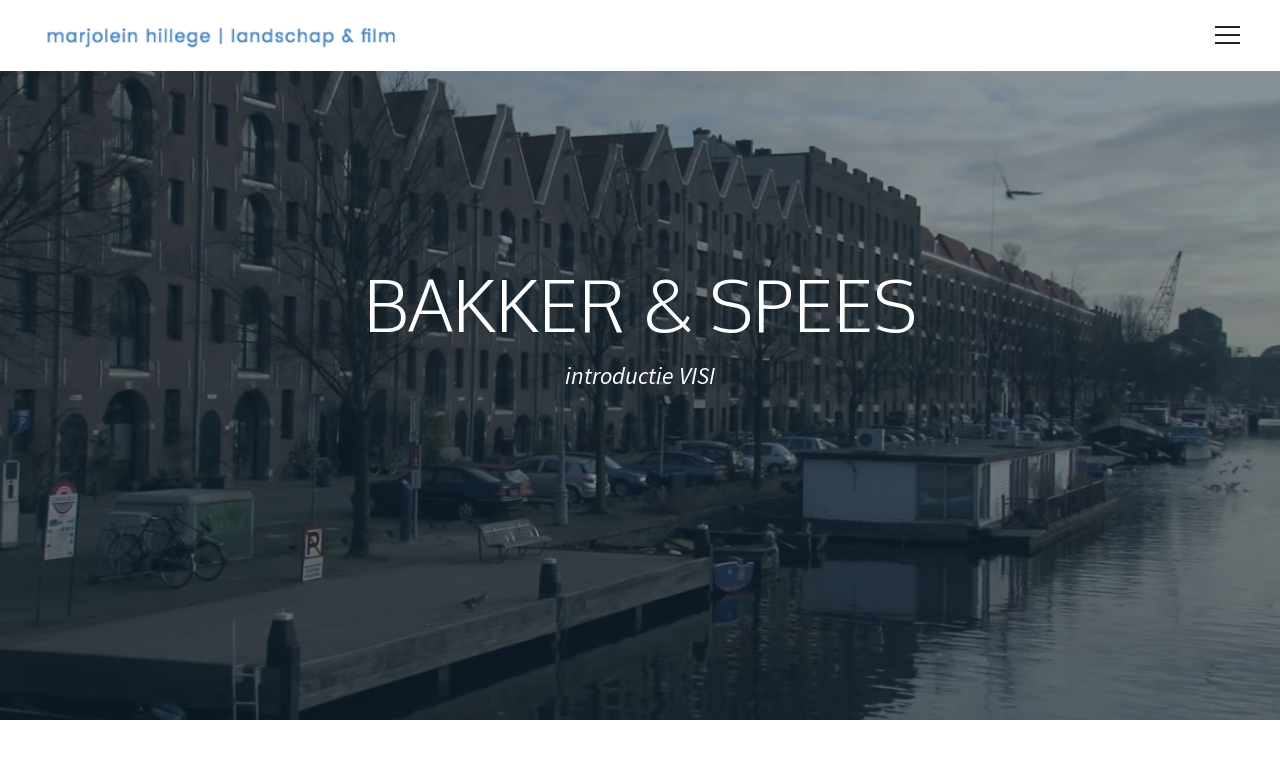

--- FILE ---
content_type: text/html; charset=UTF-8
request_url: https://www.marjoleinhillege.nl/portfolio/bakker-spees-visi/
body_size: 6752
content:
<!DOCTYPE html>
<html lang="nl-NL" class="no-js">
<head>
	<meta charset="utf-8">
	<meta http-equiv="X-UA-Compatible" content="IE=edge">
	<meta name="viewport" content="width=device-width, initial-scale=1.0, maximum-scale=1.0, user-scalable=no">
		<meta name="keywords" content="film video landschap planbegeleiding advies ontwerp procesbegeleiding">
	<meta name="description" content="landschap &amp; film">
	<meta name="author" content="">
	<!--[if lt IE 9]><script src="https://cdn.jsdelivr.net/g/html5shiv@3.7,respond@1.4"></script><![endif]-->

		<style>.aligncenter {
    filter: brightness(95%);
}</style>
	
	<title>Bakker &#038; Spees &#8211; marjolein hillege</title>
<meta name='robots' content='max-image-preview:large' />
	<style>img:is([sizes="auto" i], [sizes^="auto," i]) { contain-intrinsic-size: 3000px 1500px }</style>
	<link rel='dns-prefetch' href='//maps.google.com' />
<link rel='dns-prefetch' href='//fonts.googleapis.com' />
<link rel="alternate" type="application/rss+xml" title="marjolein hillege &raquo; feed" href="https://www.marjoleinhillege.nl/feed/" />
<link rel="alternate" type="application/rss+xml" title="marjolein hillege &raquo; reacties feed" href="https://www.marjoleinhillege.nl/comments/feed/" />
<script type="text/javascript">
/* <![CDATA[ */
window._wpemojiSettings = {"baseUrl":"https:\/\/s.w.org\/images\/core\/emoji\/15.0.3\/72x72\/","ext":".png","svgUrl":"https:\/\/s.w.org\/images\/core\/emoji\/15.0.3\/svg\/","svgExt":".svg","source":{"concatemoji":"https:\/\/www.marjoleinhillege.nl\/wp-includes\/js\/wp-emoji-release.min.js?ver=4b0fcceb0499bf269b07280a663bd869"}};
/*! This file is auto-generated */
!function(i,n){var o,s,e;function c(e){try{var t={supportTests:e,timestamp:(new Date).valueOf()};sessionStorage.setItem(o,JSON.stringify(t))}catch(e){}}function p(e,t,n){e.clearRect(0,0,e.canvas.width,e.canvas.height),e.fillText(t,0,0);var t=new Uint32Array(e.getImageData(0,0,e.canvas.width,e.canvas.height).data),r=(e.clearRect(0,0,e.canvas.width,e.canvas.height),e.fillText(n,0,0),new Uint32Array(e.getImageData(0,0,e.canvas.width,e.canvas.height).data));return t.every(function(e,t){return e===r[t]})}function u(e,t,n){switch(t){case"flag":return n(e,"\ud83c\udff3\ufe0f\u200d\u26a7\ufe0f","\ud83c\udff3\ufe0f\u200b\u26a7\ufe0f")?!1:!n(e,"\ud83c\uddfa\ud83c\uddf3","\ud83c\uddfa\u200b\ud83c\uddf3")&&!n(e,"\ud83c\udff4\udb40\udc67\udb40\udc62\udb40\udc65\udb40\udc6e\udb40\udc67\udb40\udc7f","\ud83c\udff4\u200b\udb40\udc67\u200b\udb40\udc62\u200b\udb40\udc65\u200b\udb40\udc6e\u200b\udb40\udc67\u200b\udb40\udc7f");case"emoji":return!n(e,"\ud83d\udc26\u200d\u2b1b","\ud83d\udc26\u200b\u2b1b")}return!1}function f(e,t,n){var r="undefined"!=typeof WorkerGlobalScope&&self instanceof WorkerGlobalScope?new OffscreenCanvas(300,150):i.createElement("canvas"),a=r.getContext("2d",{willReadFrequently:!0}),o=(a.textBaseline="top",a.font="600 32px Arial",{});return e.forEach(function(e){o[e]=t(a,e,n)}),o}function t(e){var t=i.createElement("script");t.src=e,t.defer=!0,i.head.appendChild(t)}"undefined"!=typeof Promise&&(o="wpEmojiSettingsSupports",s=["flag","emoji"],n.supports={everything:!0,everythingExceptFlag:!0},e=new Promise(function(e){i.addEventListener("DOMContentLoaded",e,{once:!0})}),new Promise(function(t){var n=function(){try{var e=JSON.parse(sessionStorage.getItem(o));if("object"==typeof e&&"number"==typeof e.timestamp&&(new Date).valueOf()<e.timestamp+604800&&"object"==typeof e.supportTests)return e.supportTests}catch(e){}return null}();if(!n){if("undefined"!=typeof Worker&&"undefined"!=typeof OffscreenCanvas&&"undefined"!=typeof URL&&URL.createObjectURL&&"undefined"!=typeof Blob)try{var e="postMessage("+f.toString()+"("+[JSON.stringify(s),u.toString(),p.toString()].join(",")+"));",r=new Blob([e],{type:"text/javascript"}),a=new Worker(URL.createObjectURL(r),{name:"wpTestEmojiSupports"});return void(a.onmessage=function(e){c(n=e.data),a.terminate(),t(n)})}catch(e){}c(n=f(s,u,p))}t(n)}).then(function(e){for(var t in e)n.supports[t]=e[t],n.supports.everything=n.supports.everything&&n.supports[t],"flag"!==t&&(n.supports.everythingExceptFlag=n.supports.everythingExceptFlag&&n.supports[t]);n.supports.everythingExceptFlag=n.supports.everythingExceptFlag&&!n.supports.flag,n.DOMReady=!1,n.readyCallback=function(){n.DOMReady=!0}}).then(function(){return e}).then(function(){var e;n.supports.everything||(n.readyCallback(),(e=n.source||{}).concatemoji?t(e.concatemoji):e.wpemoji&&e.twemoji&&(t(e.twemoji),t(e.wpemoji)))}))}((window,document),window._wpemojiSettings);
/* ]]> */
</script>
<style id='wp-emoji-styles-inline-css' type='text/css'>

	img.wp-smiley, img.emoji {
		display: inline !important;
		border: none !important;
		box-shadow: none !important;
		height: 1em !important;
		width: 1em !important;
		margin: 0 0.07em !important;
		vertical-align: -0.1em !important;
		background: none !important;
		padding: 0 !important;
	}
</style>
<link rel='stylesheet' id='wp-block-library-css' href='https://www.marjoleinhillege.nl/wp-includes/css/dist/block-library/style.min.css?ver=4b0fcceb0499bf269b07280a663bd869' type='text/css' media='all' />
<style id='classic-theme-styles-inline-css' type='text/css'>
/*! This file is auto-generated */
.wp-block-button__link{color:#fff;background-color:#32373c;border-radius:9999px;box-shadow:none;text-decoration:none;padding:calc(.667em + 2px) calc(1.333em + 2px);font-size:1.125em}.wp-block-file__button{background:#32373c;color:#fff;text-decoration:none}
</style>
<style id='global-styles-inline-css' type='text/css'>
:root{--wp--preset--aspect-ratio--square: 1;--wp--preset--aspect-ratio--4-3: 4/3;--wp--preset--aspect-ratio--3-4: 3/4;--wp--preset--aspect-ratio--3-2: 3/2;--wp--preset--aspect-ratio--2-3: 2/3;--wp--preset--aspect-ratio--16-9: 16/9;--wp--preset--aspect-ratio--9-16: 9/16;--wp--preset--color--black: #000000;--wp--preset--color--cyan-bluish-gray: #abb8c3;--wp--preset--color--white: #ffffff;--wp--preset--color--pale-pink: #f78da7;--wp--preset--color--vivid-red: #cf2e2e;--wp--preset--color--luminous-vivid-orange: #ff6900;--wp--preset--color--luminous-vivid-amber: #fcb900;--wp--preset--color--light-green-cyan: #7bdcb5;--wp--preset--color--vivid-green-cyan: #00d084;--wp--preset--color--pale-cyan-blue: #8ed1fc;--wp--preset--color--vivid-cyan-blue: #0693e3;--wp--preset--color--vivid-purple: #9b51e0;--wp--preset--gradient--vivid-cyan-blue-to-vivid-purple: linear-gradient(135deg,rgba(6,147,227,1) 0%,rgb(155,81,224) 100%);--wp--preset--gradient--light-green-cyan-to-vivid-green-cyan: linear-gradient(135deg,rgb(122,220,180) 0%,rgb(0,208,130) 100%);--wp--preset--gradient--luminous-vivid-amber-to-luminous-vivid-orange: linear-gradient(135deg,rgba(252,185,0,1) 0%,rgba(255,105,0,1) 100%);--wp--preset--gradient--luminous-vivid-orange-to-vivid-red: linear-gradient(135deg,rgba(255,105,0,1) 0%,rgb(207,46,46) 100%);--wp--preset--gradient--very-light-gray-to-cyan-bluish-gray: linear-gradient(135deg,rgb(238,238,238) 0%,rgb(169,184,195) 100%);--wp--preset--gradient--cool-to-warm-spectrum: linear-gradient(135deg,rgb(74,234,220) 0%,rgb(151,120,209) 20%,rgb(207,42,186) 40%,rgb(238,44,130) 60%,rgb(251,105,98) 80%,rgb(254,248,76) 100%);--wp--preset--gradient--blush-light-purple: linear-gradient(135deg,rgb(255,206,236) 0%,rgb(152,150,240) 100%);--wp--preset--gradient--blush-bordeaux: linear-gradient(135deg,rgb(254,205,165) 0%,rgb(254,45,45) 50%,rgb(107,0,62) 100%);--wp--preset--gradient--luminous-dusk: linear-gradient(135deg,rgb(255,203,112) 0%,rgb(199,81,192) 50%,rgb(65,88,208) 100%);--wp--preset--gradient--pale-ocean: linear-gradient(135deg,rgb(255,245,203) 0%,rgb(182,227,212) 50%,rgb(51,167,181) 100%);--wp--preset--gradient--electric-grass: linear-gradient(135deg,rgb(202,248,128) 0%,rgb(113,206,126) 100%);--wp--preset--gradient--midnight: linear-gradient(135deg,rgb(2,3,129) 0%,rgb(40,116,252) 100%);--wp--preset--font-size--small: 13px;--wp--preset--font-size--medium: 20px;--wp--preset--font-size--large: 36px;--wp--preset--font-size--x-large: 42px;--wp--preset--spacing--20: 0.44rem;--wp--preset--spacing--30: 0.67rem;--wp--preset--spacing--40: 1rem;--wp--preset--spacing--50: 1.5rem;--wp--preset--spacing--60: 2.25rem;--wp--preset--spacing--70: 3.38rem;--wp--preset--spacing--80: 5.06rem;--wp--preset--shadow--natural: 6px 6px 9px rgba(0, 0, 0, 0.2);--wp--preset--shadow--deep: 12px 12px 50px rgba(0, 0, 0, 0.4);--wp--preset--shadow--sharp: 6px 6px 0px rgba(0, 0, 0, 0.2);--wp--preset--shadow--outlined: 6px 6px 0px -3px rgba(255, 255, 255, 1), 6px 6px rgba(0, 0, 0, 1);--wp--preset--shadow--crisp: 6px 6px 0px rgba(0, 0, 0, 1);}:where(.is-layout-flex){gap: 0.5em;}:where(.is-layout-grid){gap: 0.5em;}body .is-layout-flex{display: flex;}.is-layout-flex{flex-wrap: wrap;align-items: center;}.is-layout-flex > :is(*, div){margin: 0;}body .is-layout-grid{display: grid;}.is-layout-grid > :is(*, div){margin: 0;}:where(.wp-block-columns.is-layout-flex){gap: 2em;}:where(.wp-block-columns.is-layout-grid){gap: 2em;}:where(.wp-block-post-template.is-layout-flex){gap: 1.25em;}:where(.wp-block-post-template.is-layout-grid){gap: 1.25em;}.has-black-color{color: var(--wp--preset--color--black) !important;}.has-cyan-bluish-gray-color{color: var(--wp--preset--color--cyan-bluish-gray) !important;}.has-white-color{color: var(--wp--preset--color--white) !important;}.has-pale-pink-color{color: var(--wp--preset--color--pale-pink) !important;}.has-vivid-red-color{color: var(--wp--preset--color--vivid-red) !important;}.has-luminous-vivid-orange-color{color: var(--wp--preset--color--luminous-vivid-orange) !important;}.has-luminous-vivid-amber-color{color: var(--wp--preset--color--luminous-vivid-amber) !important;}.has-light-green-cyan-color{color: var(--wp--preset--color--light-green-cyan) !important;}.has-vivid-green-cyan-color{color: var(--wp--preset--color--vivid-green-cyan) !important;}.has-pale-cyan-blue-color{color: var(--wp--preset--color--pale-cyan-blue) !important;}.has-vivid-cyan-blue-color{color: var(--wp--preset--color--vivid-cyan-blue) !important;}.has-vivid-purple-color{color: var(--wp--preset--color--vivid-purple) !important;}.has-black-background-color{background-color: var(--wp--preset--color--black) !important;}.has-cyan-bluish-gray-background-color{background-color: var(--wp--preset--color--cyan-bluish-gray) !important;}.has-white-background-color{background-color: var(--wp--preset--color--white) !important;}.has-pale-pink-background-color{background-color: var(--wp--preset--color--pale-pink) !important;}.has-vivid-red-background-color{background-color: var(--wp--preset--color--vivid-red) !important;}.has-luminous-vivid-orange-background-color{background-color: var(--wp--preset--color--luminous-vivid-orange) !important;}.has-luminous-vivid-amber-background-color{background-color: var(--wp--preset--color--luminous-vivid-amber) !important;}.has-light-green-cyan-background-color{background-color: var(--wp--preset--color--light-green-cyan) !important;}.has-vivid-green-cyan-background-color{background-color: var(--wp--preset--color--vivid-green-cyan) !important;}.has-pale-cyan-blue-background-color{background-color: var(--wp--preset--color--pale-cyan-blue) !important;}.has-vivid-cyan-blue-background-color{background-color: var(--wp--preset--color--vivid-cyan-blue) !important;}.has-vivid-purple-background-color{background-color: var(--wp--preset--color--vivid-purple) !important;}.has-black-border-color{border-color: var(--wp--preset--color--black) !important;}.has-cyan-bluish-gray-border-color{border-color: var(--wp--preset--color--cyan-bluish-gray) !important;}.has-white-border-color{border-color: var(--wp--preset--color--white) !important;}.has-pale-pink-border-color{border-color: var(--wp--preset--color--pale-pink) !important;}.has-vivid-red-border-color{border-color: var(--wp--preset--color--vivid-red) !important;}.has-luminous-vivid-orange-border-color{border-color: var(--wp--preset--color--luminous-vivid-orange) !important;}.has-luminous-vivid-amber-border-color{border-color: var(--wp--preset--color--luminous-vivid-amber) !important;}.has-light-green-cyan-border-color{border-color: var(--wp--preset--color--light-green-cyan) !important;}.has-vivid-green-cyan-border-color{border-color: var(--wp--preset--color--vivid-green-cyan) !important;}.has-pale-cyan-blue-border-color{border-color: var(--wp--preset--color--pale-cyan-blue) !important;}.has-vivid-cyan-blue-border-color{border-color: var(--wp--preset--color--vivid-cyan-blue) !important;}.has-vivid-purple-border-color{border-color: var(--wp--preset--color--vivid-purple) !important;}.has-vivid-cyan-blue-to-vivid-purple-gradient-background{background: var(--wp--preset--gradient--vivid-cyan-blue-to-vivid-purple) !important;}.has-light-green-cyan-to-vivid-green-cyan-gradient-background{background: var(--wp--preset--gradient--light-green-cyan-to-vivid-green-cyan) !important;}.has-luminous-vivid-amber-to-luminous-vivid-orange-gradient-background{background: var(--wp--preset--gradient--luminous-vivid-amber-to-luminous-vivid-orange) !important;}.has-luminous-vivid-orange-to-vivid-red-gradient-background{background: var(--wp--preset--gradient--luminous-vivid-orange-to-vivid-red) !important;}.has-very-light-gray-to-cyan-bluish-gray-gradient-background{background: var(--wp--preset--gradient--very-light-gray-to-cyan-bluish-gray) !important;}.has-cool-to-warm-spectrum-gradient-background{background: var(--wp--preset--gradient--cool-to-warm-spectrum) !important;}.has-blush-light-purple-gradient-background{background: var(--wp--preset--gradient--blush-light-purple) !important;}.has-blush-bordeaux-gradient-background{background: var(--wp--preset--gradient--blush-bordeaux) !important;}.has-luminous-dusk-gradient-background{background: var(--wp--preset--gradient--luminous-dusk) !important;}.has-pale-ocean-gradient-background{background: var(--wp--preset--gradient--pale-ocean) !important;}.has-electric-grass-gradient-background{background: var(--wp--preset--gradient--electric-grass) !important;}.has-midnight-gradient-background{background: var(--wp--preset--gradient--midnight) !important;}.has-small-font-size{font-size: var(--wp--preset--font-size--small) !important;}.has-medium-font-size{font-size: var(--wp--preset--font-size--medium) !important;}.has-large-font-size{font-size: var(--wp--preset--font-size--large) !important;}.has-x-large-font-size{font-size: var(--wp--preset--font-size--x-large) !important;}
:where(.wp-block-post-template.is-layout-flex){gap: 1.25em;}:where(.wp-block-post-template.is-layout-grid){gap: 1.25em;}
:where(.wp-block-columns.is-layout-flex){gap: 2em;}:where(.wp-block-columns.is-layout-grid){gap: 2em;}
:root :where(.wp-block-pullquote){font-size: 1.5em;line-height: 1.6;}
</style>
<link rel='stylesheet' id='Source+Sans+Pro-css' href='https://fonts.googleapis.com/css?family=Source+Sans+Pro%3A300%2C400%2C400italic%2C600&#038;subset=latin&#038;ver=6.7.4' type='text/css' media='all' />
<link rel='stylesheet' id='Oxygen-css' href='https://fonts.googleapis.com/css?family=Oxygen%3A300%2C400%2C700&#038;subset=latin&#038;ver=6.7.4' type='text/css' media='all' />
<link rel='stylesheet' id='twbs-css' href='https://usercontent.one/wp/www.marjoleinhillege.nl/wp-content/uploads/wp-less-cache/twbs.css?media=1742942490?ver=1629636178' type='text/css' media='all' />
<link rel='stylesheet' id='font-awesome-css' href='https://usercontent.one/wp/www.marjoleinhillege.nl/wp-content/themes/axis_wp/public/font-awesome.css?media=1742942490?ver=4b0fcceb0499bf269b07280a663bd869' type='text/css' media='all' />
<link rel='stylesheet' id='entypo-css' href='https://usercontent.one/wp/www.marjoleinhillege.nl/wp-content/themes/axis_wp/public/entypo.css?media=1742942490?ver=4b0fcceb0499bf269b07280a663bd869' type='text/css' media='all' />
<link rel='stylesheet' id='style-main-css' href='https://usercontent.one/wp/www.marjoleinhillege.nl/wp-content/uploads/wp-less-cache/style-main.css?media=1742942490?ver=1629636179' type='text/css' media='all' />
<link rel='stylesheet' id='child-styles-css' href='https://usercontent.one/wp/www.marjoleinhillege.nl/wp-content/themes/axis_wp/style.css?media=1742942490?ver=4b0fcceb0499bf269b07280a663bd869' type='text/css' media='all' />
<link rel='stylesheet' id='__EPYT__style-css' href='https://usercontent.one/wp/www.marjoleinhillege.nl/wp-content/plugins/youtube-embed-plus/styles/ytprefs.min.css?ver=14.2.4&media=1742942490' type='text/css' media='all' />
<style id='__EPYT__style-inline-css' type='text/css'>

                .epyt-gallery-thumb {
                        width: 33.333%;
                }
                
</style>
<script type="text/javascript" async src="https://usercontent.one/wp/www.marjoleinhillege.nl/wp-content/plugins/burst-statistics/assets/js/timeme/timeme.min.js?media=1742942490?ver=1766702026" id="burst-timeme-js"></script>
<script type="text/javascript" async src="https://usercontent.one/wp/www.marjoleinhillege.nl/wp-content/uploads/burst/js/burst.min.js?media=1742942490?ver=1767611069" id="burst-js"></script>
<script type="text/javascript" src="https://usercontent.one/wp/www.marjoleinhillege.nl/wp-content/themes/axis_wp/public/js/vendor/modernizr.custom.js?media=1742942490?ver=4b0fcceb0499bf269b07280a663bd869" id="js-modernizr-js"></script>
<script type="text/javascript" src="https://www.marjoleinhillege.nl/wp-includes/js/jquery/jquery.min.js?ver=3.7.1" id="jquery-core-js"></script>
<script type="text/javascript" src="https://www.marjoleinhillege.nl/wp-includes/js/jquery/jquery-migrate.min.js?ver=3.4.1" id="jquery-migrate-js"></script>
<script type="text/javascript" src="https://maps.google.com/maps/api/js?sensor=false&amp;ver=6.7.4" id="js-google-maps-js"></script>
<script type="text/javascript" id="wpso-front-scripts-js-extra">
/* <![CDATA[ */
var wpso = {"ajaxurl":"https:\/\/www.marjoleinhillege.nl\/wp-admin\/admin-ajax.php","nonce":"9f2fd70a05","user_items":[]};
/* ]]> */
</script>
<script type="text/javascript" src="https://usercontent.one/wp/www.marjoleinhillege.nl/wp-content/plugins/wp-sort-order/js/front-scripts.js?media=1742942490?ver=2026011018" id="wpso-front-scripts-js"></script>
<script type="text/javascript" id="__ytprefs__-js-extra">
/* <![CDATA[ */
var _EPYT_ = {"ajaxurl":"https:\/\/www.marjoleinhillege.nl\/wp-admin\/admin-ajax.php","security":"2ab21ce3f9","gallery_scrolloffset":"20","eppathtoscripts":"https:\/\/www.marjoleinhillege.nl\/wp-content\/plugins\/youtube-embed-plus\/scripts\/","eppath":"https:\/\/www.marjoleinhillege.nl\/wp-content\/plugins\/youtube-embed-plus\/","epresponsiveselector":"[\"iframe.__youtube_prefs_widget__\"]","epdovol":"1","version":"14.2.4","evselector":"iframe.__youtube_prefs__[src], iframe[src*=\"youtube.com\/embed\/\"], iframe[src*=\"youtube-nocookie.com\/embed\/\"]","ajax_compat":"","maxres_facade":"eager","ytapi_load":"light","pause_others":"","stopMobileBuffer":"1","facade_mode":"","not_live_on_channel":""};
/* ]]> */
</script>
<script type="text/javascript" src="https://usercontent.one/wp/www.marjoleinhillege.nl/wp-content/plugins/youtube-embed-plus/scripts/ytprefs.min.js?ver=14.2.4&media=1742942490" id="__ytprefs__-js"></script>
<link rel="https://api.w.org/" href="https://www.marjoleinhillege.nl/wp-json/" /><link rel="canonical" href="https://www.marjoleinhillege.nl/portfolio/bakker-spees-visi/" />
<link rel="alternate" title="oEmbed (JSON)" type="application/json+oembed" href="https://www.marjoleinhillege.nl/wp-json/oembed/1.0/embed?url=https%3A%2F%2Fwww.marjoleinhillege.nl%2Fportfolio%2Fbakker-spees-visi%2F" />
<link rel="alternate" title="oEmbed (XML)" type="text/xml+oembed" href="https://www.marjoleinhillege.nl/wp-json/oembed/1.0/embed?url=https%3A%2F%2Fwww.marjoleinhillege.nl%2Fportfolio%2Fbakker-spees-visi%2F&#038;format=xml" />
<link rel="icon" href="https://usercontent.one/wp/www.marjoleinhillege.nl/wp-content/uploads/2016/07/cropped-gezicht-1-32x32.jpg?media=1742942490" sizes="32x32" />
<link rel="icon" href="https://usercontent.one/wp/www.marjoleinhillege.nl/wp-content/uploads/2016/07/cropped-gezicht-1-192x192.jpg?media=1742942490" sizes="192x192" />
<link rel="apple-touch-icon" href="https://usercontent.one/wp/www.marjoleinhillege.nl/wp-content/uploads/2016/07/cropped-gezicht-1-180x180.jpg?media=1742942490" />
<meta name="msapplication-TileImage" content="https://usercontent.one/wp/www.marjoleinhillege.nl/wp-content/uploads/2016/07/cropped-gezicht-1-270x270.jpg?media=1742942490" />
</head>

<body data-rsssl=1 class="portfolio-template-default single single-portfolio postid-2273" data-burst_id="2273" data-burst_type="portfolio">

<!-- ========= Header ========= -->
<header id="main-header">
	<div class="clearfix">
		<a href="https://www.marjoleinhillege.nl" class="header-brand">
							<img class="image-bg" src="https://usercontent.one/wp/www.marjoleinhillege.nl/wp-content/uploads/2016/04/Schermafbeelding-2016-04-10-om-22.37.48.png?media=1742942490"/>
				<h1>marjolein hillege</h1>
					</a>

		<div class="menu-toggle"><div class="icon"></div></div>
	</div>

	<ul id="menu-top" class="menu"><li id="menu-item-7439" class="menu-item menu-item-type-post_type menu-item-object-page menu-item-7439"><a href="https://www.marjoleinhillege.nl/portfolio/">portfolio</a></li>
<li id="menu-item-7440" class="menu-item menu-item-type-post_type menu-item-object-page menu-item-7440"><a href="https://www.marjoleinhillege.nl/over-mij/">profiel</a></li>
<li id="menu-item-7438" class="menu-item menu-item-type-post_type menu-item-object-page menu-item-7438"><a href="https://www.marjoleinhillege.nl/homepage-2/cv/">cv</a></li>
<li id="menu-item-7437" class="menu-item menu-item-type-post_type menu-item-object-page current_page_parent menu-item-7437"><a href="https://www.marjoleinhillege.nl/maella-blog/">Maella Blog</a></li>
<li id="menu-item-7441" class="menu-item menu-item-type-post_type menu-item-object-page menu-item-7441"><a href="https://www.marjoleinhillege.nl/contact/">contact</a></li>
</ul>
	<div class="shadow-helper"></div>
</header>

<div id="main-page-wrap">
<!-- ========= Hero Section ========= -->
<div class="header-spacing-helper"></div>
<section class="hero-section ">

	<!-- Background image -->
	<div class="background image" style="background-image: url('https://usercontent.one/wp/www.marjoleinhillege.nl/wp-content/uploads/2014/04/b_en_s-e1460454006997.png?media=1742942490')" data-stellar-background-ratio="0.3"></div>

	
	<!-- Section content -->
	<div class="content "><div class="content-inner">
			<h1>BAKKER & SPEES </h1>
			<p>introductie VISI</p>
					</div></div>

	</section>
<div id="hero-end"></div>

	<section class="container-wrap " style="" id="">
<div class="container big-padding">Een introductie van de VISI software ontwikkeld door Bakker &amp; Spees. Het bureau was in 2012 gevestigd aan het Entrepotdok in Amsterdam.</p>
<p>&nbsp;</p>
<p><iframe width="960" height="540" src="https://www.youtube.com/embed/PzjbSVBC6jo?feature=oembed" frameborder="0" allowfullscreen></iframe></p>
<p>&nbsp;</p>
<p>samen met | Janine Beens<br />
in opdracht van Bakker &amp; Spees<br />
zomer 2012</p></div>
</section>

	<!-- ========= Text section ========= -->
	<section class="container-wrap secondary-bg">
		<div class="container big-margin text-center">
			<h2>Bakker &#038; Spees</h2>

			
			<div class="social-likes" data-counters="no" data-single-title="Share">
			<div class="facebook" title="Share link on Facebook">Facebook</div>
				<div class="twitter" title="Share link on Twitter">Twitter</div>
				<div class="plusone" title="Share link on Google+">Google+</div>
	<!--
				<div class="pinterest" title="Share image on Pinterest" data-media="https://usercontent.one/wp/www.marjoleinhillege.nl/wp-content/uploads/2014/04/b_en_s-e1460454006997-1024x575.png?media=1742942490">Pinterest</div>
        -->

			</div>
		</div>
		<!-- Prev/Next buttons -->
		<nav class="row nomargin links-row">
			<div class="col-xs-12 col-sm-6">
													<a href="https://www.marjoleinhillege.nl/portfolio/schilder-uit-de-polder/" class="prev-link">
						<i class="entypo left-open-mini"></i> Previous project					</a>
							</div>

			<div class="col-xs-12 col-sm-6">
													<a href="https://www.marjoleinhillege.nl/portfolio/het-is-altijd-mooi-weer-op-de-ulenpas/" class="next-link">
						Next project <i class="entypo right-open-mini"></i>
					</a>
							</div>
		</nav>

	</section>

</div><!-- end of #main-page-wrap -->

<!-- ========= Footer ========= -->
<footer class="container-wrap footer"><div class="row">
	<!-- 1st column -->
	<div class="col-sm-3 text-left">&copy; 2026 Marjolein Hillege</div>

	<!-- 2nd column -->
	<div class="col-sm-6 text-center">
			</div>

	<!-- 3rd column -->
	<div class="col-sm-3 text-right">
		<ul class="socials-list">
						<li><a href="https://nl-nl.facebook.com/marjolein.hillege"><i class="entypo facebook"></i></a></li>
						<li><a href="https://twitter.com/MHillege"><i class="entypo twitter"></i></a></li>
						<li><a href="https://www.linkedin.com/in/marjolein-hillege-a66b669"><i class="entypo linkedin"></i></a></li>
						<li><a href="https://www.youtube.com/user/marjoleinhillege"><i class="entypo video"></i></a></li>
					</ul>
	</div>
</div></footer>


<script type="text/javascript" src="https://usercontent.one/wp/www.marjoleinhillege.nl/wp-content/themes/axis_wp/public/js/assets/social-likes.js?media=1742942490?ver=4b0fcceb0499bf269b07280a663bd869" id="js-social-likes-js"></script>
<script type="text/javascript" src="https://usercontent.one/wp/www.marjoleinhillege.nl/wp-content/themes/axis_wp/public/js/assets/jq.throttle-debounce.js?media=1742942490?ver=4b0fcceb0499bf269b07280a663bd869" id="js-throttle-debounce-js"></script>
<script type="text/javascript" src="https://usercontent.one/wp/www.marjoleinhillege.nl/wp-content/themes/axis_wp/public/js/assets/jq.YTPlayer.js?media=1742942490?ver=4b0fcceb0499bf269b07280a663bd869" id="js-ytplayer-js"></script>
<script type="text/javascript" src="https://usercontent.one/wp/www.marjoleinhillege.nl/wp-content/themes/axis_wp/public/js/assets/isotope.js?media=1742942490?ver=4b0fcceb0499bf269b07280a663bd869" id="js-isotope-js"></script>
<script type="text/javascript" src="https://usercontent.one/wp/www.marjoleinhillege.nl/wp-content/themes/axis_wp/public/js/assets/jq.slick.js?media=1742942490?ver=4b0fcceb0499bf269b07280a663bd869" id="js-slick-js"></script>
<script type="text/javascript" src="https://usercontent.one/wp/www.marjoleinhillege.nl/wp-content/themes/axis_wp/public/js/assets/jq.typed.js?media=1742942490?ver=4b0fcceb0499bf269b07280a663bd869" id="js-typed-js"></script>
<script type="text/javascript" src="https://usercontent.one/wp/www.marjoleinhillege.nl/wp-content/themes/axis_wp/public/js/assets/fclick.lib.js?media=1742942490?ver=4b0fcceb0499bf269b07280a663bd869" id="js-fclick.lib-js"></script>
<script type="text/javascript" src="https://usercontent.one/wp/www.marjoleinhillege.nl/wp-content/themes/axis_wp/public/js/assets/countUp.js?media=1742942490?ver=4b0fcceb0499bf269b07280a663bd869" id="js-countup-js"></script>
<script type="text/javascript" src="https://usercontent.one/wp/www.marjoleinhillege.nl/wp-content/themes/axis_wp/public/js/assets/jq.appear.js?media=1742942490?ver=4b0fcceb0499bf269b07280a663bd869" id="js-appear-js"></script>
<script type="text/javascript" src="https://usercontent.one/wp/www.marjoleinhillege.nl/wp-content/themes/axis_wp/public/js/assets/jq.preloader.js?media=1742942490?ver=4b0fcceb0499bf269b07280a663bd869" id="js-preloader-js"></script>
<script type="text/javascript" src="https://usercontent.one/wp/www.marjoleinhillege.nl/wp-content/themes/axis_wp/public/js/assets/jq.parallax.js?media=1742942490?ver=4b0fcceb0499bf269b07280a663bd869" id="js-parallax-js"></script>
<script type="text/javascript" src="https://usercontent.one/wp/www.marjoleinhillege.nl/wp-content/themes/axis_wp/public/js/assets/jq.happy.js?media=1742942490?ver=4b0fcceb0499bf269b07280a663bd869" id="js-happy-js"></script>
<script type="text/javascript" src="https://usercontent.one/wp/www.marjoleinhillege.nl/wp-content/themes/axis_wp/public/js/assets/jq.matchHeight.js?media=1742942490?ver=4b0fcceb0499bf269b07280a663bd869" id="js-matchheight-js"></script>
<script type="text/javascript" src="https://usercontent.one/wp/www.marjoleinhillege.nl/wp-content/themes/axis_wp/public/js/assets/smoothScroll.js?media=1742942490?ver=4b0fcceb0499bf269b07280a663bd869" id="js-smoothscroll-js"></script>
<script type="text/javascript" src="https://usercontent.one/wp/www.marjoleinhillege.nl/wp-content/themes/axis_wp/public/js/assets/isotope.packery.js?media=1742942490?ver=4b0fcceb0499bf269b07280a663bd869" id="js-isotope.packery-js"></script>
<script type="text/javascript" src="https://usercontent.one/wp/www.marjoleinhillege.nl/wp-content/themes/axis_wp/public/js/main.js?media=1742942490?ver=4b0fcceb0499bf269b07280a663bd869" id="js-main-js"></script>
<script type="text/javascript" src="https://usercontent.one/wp/www.marjoleinhillege.nl/wp-content/plugins/youtube-embed-plus/scripts/fitvids.min.js?ver=14.2.4&media=1742942490" id="__ytprefsfitvids__-js"></script>
<script id="ocvars">var ocSiteMeta = {plugins: {"a3fe9dc9824eccbd72b7e5263258ab2c": 1}}</script></body>

--- FILE ---
content_type: text/css
request_url: https://usercontent.one/wp/www.marjoleinhillege.nl/wp-content/uploads/wp-less-cache/style-main.css?media=1742942490?ver=1629636179
body_size: 6664
content:
@import url('https://www.marjoleinhillege.nl/wp-content/themes/axis_wp/public/entypo.css');@import url('https://www.marjoleinhillege.nl/wp-content/themes/axis_wp/public/font-awesome.css');/*! ===================================
 *  Author: BBDesign & WPHunters
 *  -----------------------------------
 *  Email(support):
 * 	bbdesign_sp@yahoo.com
 *  ===================================
 */body{display: none}#jpreOverlay{background-color: #fff;user-select: none}#jpreSlide{display: none}#jpreLoader{width: 100%;height: 100%;display: table}#jpreBar,#jprePercentage{position: absolute;top: 0;left: 0;height: 100%}#jpreBar{background-color: #f1f1f1}#jprePercentage{display: table-cell;vertical-align: middle;text-align: center;width: 100%;font-size: 60px;color: #242323}*{-webkit-font-smoothing: antialiased}html{min-height: 100%;position: relative}body{width: 100%;overflow-x: hidden}body.admin-bar{margin-top: -32px}::selection{background-color: #61c98a;background-color: rgba(97,201,138,0.7);color: #fff}.container.big-padding{padding-top: 100px;padding-bottom: 100px}@media (max-width: 767px){.container.big-padding{padding-top: 50px;padding-bottom: 50px}.container.big-padding.after-header{padding-top: 13.5px}.container.big-padding > .row,.container.big-padding > p,.container.big-padding > form,.container.big-padding > h1,.container.big-padding > h2,.container.big-padding > h3,.container.big-padding > h4,.container.big-padding > h5{padding-left: 25px;padding-right: 25px}}@media (min-width: 768px){.container.big-padding.after-header{margin-top: 0}}.container.md-padding{padding-top: 50px;padding-bottom: 50px}@media (max-width: 767px){.container.md-padding{padding-top: 25px;padding-bottom: 25px}.container.md-padding > .row,.container.md-padding > p,.container.md-padding > form,.container.md-padding > h1,.container.md-padding > h2,.container.md-padding > h3,.container.md-padding > h4,.container.md-padding > h5{padding-left: 25px;padding-right: 25px}}.headings-color{color: #242323}.secondary-bg,.page-404-container #main-page-wrap{background-color: #f7f7f7}.font-italic{font-style: italic}.font-semibold{font-weight: 400}form .row + .row,form .row + .form-group{margin-top: 13.5px}form:not(.form-inline) > .form-group + .form-group{margin-top: 27px}form .form-group:last-child{margin-bottom: 0}form .hidden-form-view{left: -5000px;position: absolute}form .wpcf7-response-output{margin-top: 27px}form .ajax-loader{margin-left: 27px}.nomargin{margin: 0 !important}.row + .row{margin-top: 54px}.slick-slide.row{margin-top: 0 !important}.container.nolast-margin{margin-bottom: -27px}.big-margin{margin-top: 100px !important}@media (max-width: 767px){.big-margin{margin-top: 50px !important}}.aligncenter{display: block;margin: 0 auto}.alignleft{float: left;margin-right: 10px}.alignright{float: right;margin-left: 10px}.wp-caption-text{margin-bottom: 27px}#main-header{-webkit-user-select: none;-moz-user-select: none;-ms-user-select: none;user-select: none;padding: 20px 40px;background-color: #fff;position: fixed;top: 0;left: 0;width: 100%;z-index: 1000;text-align: center}#main-header:before,#main-header:after{content: " ";display: table}#main-header:after{clear: both}.admin-bar #main-header{position: fixed !important;top: 32px !important}.no-touch #main-header.ontop{position: absolute}#main-header .shadow-helper{opacity: 0;height: 8px;margin: 20px -40px -28px;background-image: linear-gradient(top, rgba(0,0,0,0.2), transparent);background-image: -moz-linear-gradient(top, rgba(0,0,0,0.2), transparent);background-image: -webkit-linear-gradient(top, rgba(0,0,0,0.2), transparent);-webkit-mask-box-image: -webkit-linear-gradient(left, transparent 0%, rgba(0,0,0,0.8) 50%, transparent 100%)}#main-header .shadow-helper.open{opacity: 1 !important}#main-header .header-brand{float: left;text-decoration: none}#main-header .header-brand h1{margin: 0;padding: 0;border: 0;-webkit-transition: color 300ms;-o-transition: color 300ms;transition: color 300ms;color: #242323;text-transform: uppercase;font-size: 30px;line-height: 30px}#main-header .header-brand .image-bg + h1{position: absolute;left: -9999px}#main-header .header-brand .image-bg{height: 30px;max-width: 100%}.no-touch #main-header .header-brand:hover h1{color: #61c98a}#main-header .menu-toggle{float: right;width: 25px;height: 30px;position: relative;z-index: 9;font-size: 30px;color: #242323}#main-header .menu-toggle:hover{cursor: pointer}#main-header .menu-toggle .entypo{vertical-align: top}#main-header .menu-toggle .icon{-webkit-transition-duration: 150ms;transition-duration: 150ms;margin-top: -1px;top: 15px}#main-header .menu-toggle .icon,#main-header .menu-toggle .icon:before,#main-header .menu-toggle .icon:after{position: absolute;left: 0;height: 2px;width: inherit;background-color: #242323}#main-header .menu-toggle .icon:before,#main-header .menu-toggle .icon:after{backface-visibility: hidden;perspective: 1000;transform: translateZ(0);-webkit-transition-duration: 300ms;transition-duration: 300ms;content: ''}#main-header .menu-toggle .icon:before{top: -8px}#main-header .menu-toggle .icon:after{top: 8px}#main-header .menu-toggle.open .icon{background-color: transparent}#main-header .menu-toggle.open .icon:before,#main-header .menu-toggle.open .icon:after{top: 0}#main-header .menu-toggle.open .icon:before{-webkit-transform: rotate(-45deg);-ms-transform: rotate(-45deg);-o-transform: rotate(-45deg);transform: rotate(-45deg)}#main-header .menu-toggle.open .icon:after{-webkit-transform: rotate(45deg);-ms-transform: rotate(45deg);-o-transform: rotate(45deg);transform: rotate(45deg)}#main-header ul.menu{margin: 0;padding: 0;border: 0;list-style: none;display: none;border-top: 1px solid #ebebeb;margin: 20px -40px -20px;text-align: center}#main-header ul.menu .sub-menu{display: none}#main-header ul.menu li a{-webkit-transition: background-color 150ms;-o-transition: background-color 150ms;transition: background-color 150ms;display: block;padding: 20px 10px;border-bottom: 1px solid #ebebeb;background-color: #fff;font-size: 24px;text-transform: uppercase;color: #999;text-decoration: none}@media (max-width: 767px){#main-header ul.menu li a{padding: 10px 5px;font-size: 22px}}#main-header ul.menu li:last-child a{border-bottom: 0}#main-header ul.menu li.active a,#main-header ul.menu li a:hover{background-color: #f5f5f5}.header-spacing-helper{height: 70px}.admin-bar .header-spacing-helper{margin-top: 32px}.header-spacing-helper + .hero-section:not(.disable-resize){margin-top: -70px}.admin-bar .header-spacing-helper + .hero-section:not(.disable-resize){margin-top: -102px}.hero-section{display: none;width: 100%;position: relative;overflow: hidden}.hero-section.disable-resize{height: 400px}.hero-section .background,.hero-section .content{position: absolute;width: 100%;height: 100%;top: 0;left: 0;z-index: 1}.hero-section .background.image{background-size: cover;background-repeat: no-repeat;background-position: 50% 0}.hero-section .background.video{-webkit-transition: opacity 300ms;-o-transition: opacity 300ms;transition: opacity 300ms;-webkit-transition-delay: .5s;transition-delay: .5s;z-index: 2;opacity: 0}.hero-section .background.video.ready{opacity: 1}.hero-section.disable-resize .background.image{height: 110%}.hero-section .content{background: rgba(11,38,56,0.5);z-index: 3;display: table}.hero-section .content .content-inner{display: table-cell;vertical-align: middle;text-align: center;padding-bottom: 75px}@media (max-width: 767px){.hero-section .content .content-inner{padding-bottom: 0;font-size: 18px}.hero-section .content .content-inner h1{font-size: 50px !important}}.hero-section .content.remove-padding .content-inner{padding-bottom: 0}.hero-section .discover{position: absolute;bottom: 30px;left: 0;width: 100%;z-index: 3;text-align: center}.hero-section .discover .discover-btn{-webkit-transition: color 150ms;-o-transition: color 150ms;transition: color 150ms;text-transform: uppercase;text-decoration: none;color: #fff;display: block}.hero-section .discover .discover-btn .entypo{display: block;font-size: 2em}.no-touch .hero-section .discover .discover-btn:hover{color: #d9d9d9 !important}@media (max-width: 767px){.hero-section .discover .discover-btn{font-size: 70%}}.hero-section .content-inner{color: #fff;font-size: 24px;font-weight: 300;padding-left: 25px;padding-right: 25px}.hero-section .content-inner p{font-style: italic}.hero-section .content-inner .btn{font-style: normal}.hero-section .content-inner h1{margin: 0;padding: 0;border: 0;text-transform: uppercase;color: #fff;font-weight: 300;font-size: 72px}.hero-section .content-inner h1.bold{font-weight: 600}.container-wrap.about{background: url('../images/about-bg.jpg') center no-repeat;background-size: cover}.container-wrap.about .container{text-align: center;font-size: 18px}.container-wrap.about nav > .btn{min-width: 125px}ul.brands-list{margin-top: 27px;border: 1px solid #ebebeb;border-top: 0;border-right: 0}ul.brands-list li{border: 1px solid #ebebeb;border-bottom: 0;border-left: 0;position: relative;display: inline-block}ul.brands-list li .helper{margin-top: 75%}ul.brands-list li .image{-webkit-transition: opacity 300ms;-o-transition: opacity 300ms;transition: opacity 300ms;display: block;position: absolute;width: 100%;height: 100%;top: 0;left: 0;text-indent: -9999px;white-space: nowrap;overflow: hidden;background-position: center;background-repeat: no-repeat}@media (max-width: 767px){ul.brands-list li .image{background-size: 50% auto}}.no-touch ul.brands-list li .image:hover{opacity: 1 !important}.no-touch ul.brands-list:hover li .image{opacity: 0.3}ul.people-list{margin-top: 27px}ul.people-list li{position: relative}ul.people-list li .image{width: 100%;z-index: 1}ul.people-list li .overlay{-webkit-transition: background 300ms;-o-transition: background 300ms;transition: background 300ms;display: block;position: absolute;width: 100%;height: 100%;top: 0;left: 0;color: #fff;z-index: 2}ul.people-list li .overlay .name,ul.people-list li .overlay .name small{color: #fff}ul.people-list li .overlay .name{margin: 0;padding: 0;border: 0;margin: 15px 15px 0;font-size: 18px}ul.people-list li .overlay .name small{backface-visibility: hidden;perspective: 1000;-webkit-transition: all 300ms;-o-transition: all 300ms;transition: all 300ms;-webkit-transform: translate3d(0, 75%, 0);transform: translate3d(0, 75%, 0);display: block;font-style: italic;font-size: 14px;opacity: 0;margin-top: 3px}ul.people-list li .overlay ul.contacts{margin: 0;padding: 0;border: 0;list-style: none;backface-visibility: hidden;perspective: 1000;-webkit-transition: all 300ms;-o-transition: all 300ms;transition: all 300ms;-webkit-transform: translate3d(0, -75%, 0);transform: translate3d(0, -75%, 0);position: absolute;bottom: 15px;left: 15px;opacity: 0}ul.people-list li .overlay ul.contacts li{display: block;font-size: 14px}ul.people-list li .overlay ul.contacts li a{color: #fff}.no-touch ul.people-list li:hover .overlay,.touch ul.people-list li .overlay{background-color: rgba(0,0,0,0.5)}.no-touch ul.people-list li:hover .overlay .name small,.touch ul.people-list li .overlay .name small,.no-touch ul.people-list li:hover .overlay ul.contacts,.touch ul.people-list li .overlay ul.contacts{opacity: 1;-webkit-transform: translate(0, 0);-ms-transform: translate(0, 0);-o-transform: translate(0, 0);transform: translate(0, 0)}.container.careers{text-align: center;font-size: 18px}ul.careers-list{margin-top: 100px !important}@media (max-width: 767px){ul.careers-list{margin-top: 50px !important;margin-left: 0 !important;margin-right: 0 !important}}ul.careers-list.isotope{margin-bottom: 0;margin-top: 40px !important}ul.careers-list li{-webkit-transition: opacity 300ms;-o-transition: opacity 300ms;transition: opacity 300ms;position: relative;text-align: left}ul.careers-list li .title{font-size: 19px;margin-bottom: 13.5px}ul.careers-list li .title small{display: block;font-style: italic;font-size: 14px;margin-top: 5px}ul.careers-list li p{font-size: 16px;margin-bottom: 13.5px}ul.careers-list li .read-more{text-transform: uppercase;color: #666565;font-size: 16px}ul.careers-list li .read-more .entypo{margin-left: 3px}ul.careers-list li .title,ul.careers-list li .read-more{-webkit-transition: color 300ms;-o-transition: color 300ms;transition: color 300ms}ul.careers-list li .link-overlay{position: absolute;top: 0;left: 0;width: 100%;height: 100%;z-index: 3}.no-touch ul.careers-list li:hover .title,.no-touch ul.careers-list li:hover .read-more{color: #61c98a}@media (min-width: 992px){ul.careers-list.isotope{margin-top: 100px !important;margin-bottom: 0 !important}ul.careers-list.isotope li{padding-bottom: 100px}}.careers-single .title{margin-bottom: 18px}.careers-single .title small{display: block;font-style: italic;font-size: 14px;margin-top: 5px}.careers-single .buttons-col{background-color: #f7f7f7;border-radius: 5px;text-align: center;padding: 50px 0}.careers-single .buttons-col > span{display: block;margin-bottom: 5px}.careers-single .buttons-col .social-likes_vertical .social-likes__widget{float: none;clear: none}@media (max-width: 767px){.careers-single .buttons-col{text-align: center;margin-top: 27px}.careers-single .buttons-col .social-likes_vertical .social-likes__widget{display: inline-block;float: none;clear: none}}body.single #main-page-wrap > section > h3,body.page #main-page-wrap > section > h3,body.single #main-page-wrap > section > p h3,body.page #main-page-wrap > section > p h3{margin-bottom: 13.5px}body.single #main-page-wrap > section > ul,body.page #main-page-wrap > section > ul,body.single #main-page-wrap > section > p ul,body.page #main-page-wrap > section > p ul{margin: 0;padding: 0;border: 0;padding-left: 1.75em}.process-cell{display: table}@media (max-width: 991px){.process-cell{margin-bottom: 27px}.process-cell:last-child{margin-bottom: 0}}.process-cell .step,.process-cell .text{display: table-cell;vertical-align: top}.process-cell .step{-webkit-transition: color 300ms;-o-transition: color 300ms;transition: color 300ms;width: 50px;font-size: 35px;line-height: 80%;padding-right: 18px}.process-cell .text h3{margin: 0 0 13.5px;font-size: 24px}.no-touch .process-cell:hover .step{color: #242323}.portfolio-tiles{overflow: hidden;margin: 0 !important;padding: 5px 0 0 !important}ul.portfolio-tiles > *{padding: 5px !important}@media (min-width: 991px){.portfolio-tiles > .big-w{width: 66.66666667% !important}.portfolio-tiles > .big-h .content{height: 610px}}.portfolio-tiles .content{position: relative;overflow: hidden;display: block;min-width: 100%;margin: 0 -5px 10px;height: 300px}@media (min-width: 992px){.portfolio-tiles .content.big{height: 610px}}.portfolio-tiles .content .image-bg{-webkit-transition: -webkit-transform 900ms;-moz-transition: -moz-transform 900ms;-o-transition: -o-transform 900ms;transition: transform 900ms;-webkit-transform: scale(1);-ms-transform: scale(1);-o-transform: scale(1);transform: scale(1);position: absolute;top: 0;left: 0;width: 100%;height: 100%;background-position: center;background-repeat: no-repeat;background-size: cover}.portfolio-tiles .content .link-overlay,.portfolio-tiles .content:before{position: absolute;top: 0;left: 0;width: 100%;height: 100%}.portfolio-tiles .content:before{-webkit-transition: opacity .5s;-o-transition: opacity .5s;transition: opacity .5s;content: '';background-color: #000;opacity: 0.3;z-index: 1}.portfolio-tiles .content .overlay{-webkit-transform: translate(0, -50%);-ms-transform: translate(0, -50%);-o-transform: translate(0, -50%);transform: translate(0, -50%);position: absolute;left: 0;top: 50%;width: 100%;text-align: center;z-index: 2;padding: 0 40px;font-size: 16px;color: #fff}@media (max-width: 991px){.portfolio-tiles .content .overlay{font-size: 14px}}.portfolio-tiles .content .overlay .title{margin: 0;padding: 0;border: 0;color: inherit;font-size: 24px;text-transform: uppercase}.portfolio-tiles .content .overlay .descr{overflow: hidden;text-overflow: ellipsis;white-space: nowrap;font-size: 18px}.portfolio-tiles .content .link-overlay{text-indent: -9999px;white-space: nowrap;overflow: hidden;z-index: 3}.no-touch .portfolio-tiles .content:hover:before{opacity: 0.5}.no-touch .portfolio-tiles .content:hover .image-bg{-webkit-transform: scale(1.1);-ms-transform: scale(1.1);-o-transform: scale(1.1);transform: scale(1.1)}ul.portfolio-tiles .content{margin: 0}.portfolio-tiles .content.twitter{-webkit-transition: background-color 300ms;-o-transition: background-color 300ms;transition: background-color 300ms;background-color: #3bbadd}.portfolio-tiles .content.twitter,.portfolio-tiles .content.twitter a{color: #fff}.portfolio-tiles .content.twitter:before{display: none}.portfolio-tiles .content.twitter .inner{-webkit-transform: translate(0, -50%);-ms-transform: translate(0, -50%);-o-transform: translate(0, -50%);transform: translate(0, -50%);position: absolute;left: 0;top: 50%;width: 100%;text-align: center;padding: 0 40px}.portfolio-tiles .content.twitter .entypo{display: block;position: relative;font-size: 30px;margin-bottom: 27px;vertical-align: super}.portfolio-tiles .content.twitter .entypo:before{-webkit-transition: background-color 300ms;-o-transition: background-color 300ms;transition: background-color 300ms;display: inline-block;background-color: #3bbadd;padding: 0 15px}.portfolio-tiles .content.twitter .entypo:after{-webkit-transition: width 300ms;-o-transition: width 300ms;transition: width 300ms;-webkit-transform: translate(-50%, 0);-ms-transform: translate(-50%, 0);-o-transform: translate(-50%, 0);transform: translate(-50%, 0);position: absolute;content: '';z-index: -1;left: 50%;top: 50%;width: 65%;height: 1px;background-color: #fff}.portfolio-tiles .content.twitter .text{font-style: italic}.portfolio-tiles .content.twitter .author{font-size: 14px;font-weight: bold}.no-touch .portfolio-tiles .content.twitter:hover,.no-touch .portfolio-tiles .content.twitter:hover .entypo:before{background-color: #22a0c3}.no-touch .portfolio-tiles .content.twitter:hover .entypo:after{width: 80%}.slick{display: none}.slick.slick-initialized{display: block}.slick .slick-slide img{width: 100%}.slick.photo-slider .slick-list{position: relative}.slick.photo-slider .slick-list:after{position: absolute;content: '';top: 0;left: 0;width: 100%;height: 100%;z-index: 2;background-color: rgba(0,0,0,0.3)}.isotope-filter{background-color: #f7f7f7}.isotope-filter .container{text-align: center;padding: 20px;font-size: 14px}.isotope-filter .container .desktop-filter{margin: 0;padding: 0;border: 0;list-style: none}.isotope-filter .container .desktop-filter li{display: inline-block}.isotope-filter .container .desktop-filter li a{-webkit-transition: color 150ms;-o-transition: color 150ms;transition: color 150ms;display: inline-block;color: #a4a4a4;text-decoration: none;text-transform: uppercase;padding: 0 10px}.isotope-filter .container .desktop-filter li.active a,.isotope-filter .container .desktop-filter .no-touch li a:hover{color: #242323}.isotope-filter .container .mobile-filter{width: 100%;padding: 10px;color: #242323}.slick.photo-slider.portfolio-page{margin-bottom: 27px}.slick.photo-slider.portfolio-page .slick-dots{bottom: -40px}.slick.photo-slider.portfolio-page .slick-dots li:not(.slick-active) button{background-color: #bebebe}@media (min-width: 768px){.slick.photo-slider.portfolio-page .slick-next,.slick.photo-slider.portfolio-page .slick-prev{background-color: transparent}.slick.photo-slider.portfolio-page .slick-next:before,.slick.photo-slider.portfolio-page .slick-prev:before{color: #242323}.slick.photo-slider.portfolio-page .slick-next{right: -45px}.no-touch .slick.photo-slider.portfolio-page .slick-next:hover{padding-left: 20px;padding-right: 12.5px;right: -55px}.slick.photo-slider.portfolio-page .slick-prev{left: -45px}.no-touch .slick.photo-slider.portfolio-page .slick-prev:hover{padding-right: 20px;padding-left: 12.5px;left: -55px}}.slider-hat{-webkit-user-select: none;-moz-user-select: none;-ms-user-select: none;user-select: none;padding: 15px;border-top-left-radius: 4px;border-top-right-radius: 4px;background-color: #f7f7f7;font-size: 0;line-height: 0}.slider-hat i{display: inline-block;margin-right: 5px;height: 10px;width: 10px;border-radius: 50%;background-color: #d3d3d3}.slick.testimonials{margin-top: 60px;margin-bottom: 70px}.slick.testimonials .slick-dots{bottom: -70px}.slick.testimonials .slick-dots li:not(.slick-active) button{background-color: #bebebe}.slick.testimonials .slick-next,.slick.testimonials .slick-prev{background-color: transparent}.slick.testimonials .slick-next:hover,.slick.testimonials .slick-prev:hover{padding: 10px 12.5px}.slick.testimonials .slick-next:before,.slick.testimonials .slick-prev:before{color: #242323}@media (max-width: 767px){.slick.testimonials{margin-top: 30px;margin-bottom: 30px}.slick.testimonials .slick-dots{bottom: -45px}.slick.testimonials .slick-next,.slick.testimonials .slick-prev{display: none !important}.slick.testimonials .slick-slide{padding: 0 !important}}.slick.testimonials .slick-slide{margin: 0;padding: 0 75px}.slick.testimonials .slick-slide .author-col,.slick.testimonials .slick-slide .text-col{padding: 0}.slick.testimonials .slick-slide .author-col{text-align: center}.slick.testimonials .slick-slide .author-col img{width: 50%;border-radius: 50%;margin: 0 auto 9px}.slick.testimonials .slick-slide .author-col .name{color: #242323;font-size: 20px;margin-bottom: -3px}.slick.testimonials .slick-slide .author-col .company{color: #999;font-style: italic}.slick.testimonials .slick-slide .text-col{border-radius: 6px}.slick.testimonials .slick-slide .text-col > p{margin: 0;padding: 25px;font-style: italic;font-size: 20px}.tab-toggles{margin: 0;padding: 0;border: 0;list-style: none;margin-bottom: 27px;font-family: Oxygen, "Source Sans Pro", "Helvetica Neue", Helvetica, Arial, sans-serif}.tab-toggles li a{-webkit-transition: color 150ms;-o-transition: color 150ms;transition: color 150ms;display: block;padding: 20px 0;color: #999;font-size: 20px;text-decoration: none;border-top: 1px solid #ebebeb}.tab-toggles li a:before,.tab-toggles li a:after{content: " ";display: table}.tab-toggles li a:after{clear: both}.tab-toggles li a .entypo{float: right}.no-touch .tab-toggles li a:hover,.tab-toggles li.active a{color: #242323}.tab-toggles li:last-child a{border-bottom: 1px solid #ebebeb}.accordion-container img{max-width: 100% !important;height: auto !important}blockquote.bigquote{margin: 0;padding: 0;border: 0;font-size: inherit;text-align: center;color: #242323}blockquote.bigquote p{margin: 0;font-size: 30px;font-weight: 300}blockquote.bigquote p + p{margin-top: 13.5px}@media (max-width: 991px){blockquote.bigquote p{font-size: 25px}}blockquote.bigquote .entypo{display: block;text-align: center;font-size: 30px;margin-bottom: 27px}blockquote.bigquote .entypo.bottom{margin-bottom: 0;margin-top: 27px}blockquote.bigquote .entypo.top{-webkit-transform: rotate(180deg);-ms-transform: rotate(180deg);-o-transform: rotate(180deg);transform: rotate(180deg);vertical-align: top}blockquote.bigquote footer{margin-top: 27px;color: #242323;font-weight: 600}blockquote.bigquote footer:before{display: none}.container-wrap.quote-with-bg{position: relative;background-position: center;background-repeat: no-repeat;background-size: 100% auto}.container-wrap.quote-with-bg blockquote *{color: #fff}.icons-list-container{overflow-x: hidden}ul.icons-list{padding: 0 !important;margin: 0 -2px 0 0 !important}ul.icons-list > li{-webkit-transition: opacity 300ms;-o-transition: opacity 300ms;transition: opacity 300ms;display: table;border: 1px solid #ebebeb;border-left-color: transparent;border-top: 0;opacity: 1;padding: 0 !important}ul.icons-list > li .inner-content{-webkit-transition: -webkit-transform 300ms;-moz-transition: -moz-transform 300ms;-o-transition: -o-transform 300ms;transition: transform 300ms;-webkit-transform: scale(1);-ms-transform: scale(1);-o-transform: scale(1);transform: scale(1);display: table-cell;vertical-align: middle;height: 400px;text-align: center}@media (max-width: 991px){ul.icons-list > li .inner-content{height: 300px}}ul.icons-list > li .icon{font-size: 45px;color: #242323;-webkit-transition: color 300ms;-o-transition: color 300ms;transition: color 300ms}ul.icons-list > li .title{margin: 27px 0;font-size: 24px}ul.icons-list > li .descr{font-size: 18px}.no-touch ul.icons-list:hover > li{opacity: 0.5}.no-touch ul.icons-list:hover > li .icon{color: #242323}.no-touch ul.icons-list:hover > li .inner-content{-webkit-transform: scale(.8);-ms-transform: scale(.8);-o-transform: scale(.8);transform: scale(.8)}.no-touch ul.icons-list > li:hover{opacity: 1}.no-touch ul.icons-list > li:hover .inner-content{-webkit-transform: scale(1);-ms-transform: scale(1);-o-transform: scale(1);transform: scale(1)}ul.icons-list.services > li .icon{color: #61c98a}.no-touch ul.icons-list.services > li:hover .icon{color: #61c98a}ul.icons-list.custom > li .inner-content{height: 300px}ul.icons-list.custom > li .descr{font-size: 24px;word-break: break-all;margin-top: 13.5px}.silence-link a{text-decoration: none !important}.news-list .archive-title{padding: 27px;text-align: center;border-bottom: 1px solid #ebebeb;font-weight: 300}.news-list .pager{padding-right: 27px;padding-left: 27px}.row > .news-list{padding: 0 !important}.news-list > article{position: relative;padding: 50px 25px !important;border-bottom: 1px solid #ebebeb;text-align: center;overflow: hidden}.news-list > article *{z-index: 1}.news-list > article:last-child{border-bottom: 0}.news-list > article .link-overlay{position: absolute;content: '';top: 0;left: 0;width: 100%;height: 100%;z-index: 2}.news-list > article .main-image{position: relative;width: 150px;height: 150px;margin: 0 auto 27px;overflow: hidden;border-radius: 50%}.news-list > article .main-image img{position: absolute;top: 0;left: 50%;height: 100%;-webkit-transform: translate(-50%, 0);-ms-transform: translate(-50%, 0);-o-transform: translate(-50%, 0);transform: translate(-50%, 0)}.news-list > article time{margin-bottom: 13.5px;text-transform: uppercase}.news-list > article .title{-webkit-transition: color 300ms;-o-transition: color 300ms;transition: color 300ms;margin: 0 0 27px;font-size: 27px}.no-touch .news-list > article:hover .title{color: #61c98a}.no-touch .news-list > article:hover .btn{background-color: #3fb86f}.news-list > article .post-badge{-webkit-transform: rotate(45deg);-ms-transform: rotate(45deg);-o-transform: rotate(45deg);transform: rotate(45deg);background-color: #eaeaea;position: absolute;top: -50px;left: -50px;width: 100px;height: 100px;text-align: right}.news-list > article .post-badge > i{line-height: 100px;vertical-align: middle;margin-right: 15px}.news-single{padding-top: 13.5px;padding-bottom: 81px !important}.news-single:before,.news-single:after{content: " ";display: table}.news-single:after{clear: both}.news-single.type-page{padding-bottom: 27px !important}.news-single header{margin-bottom: 27px}.news-single header time{text-transform: uppercase}.news-single header .title,.news-single header time{text-align: center;display: block}.news-single .img-container{margin: 0 -50px 27px;text-align: center}.news-single .img-container > img{max-width: 111%;max-width: -moz-calc(100% + 100px);max-width: -webkit-calc(100% + 100px)}.news-single footer .share-col{text-align: right}.news-single footer .share-col > span{margin-right: 5px}@media (max-width: 767px){.news-single .title{padding: 0 25px;font-size: 23px}.news-single .img-container{margin-left: -10px;margin-right: -10px}.news-single footer{margin-top: 13.5px}.news-single footer > div{text-align: center !important}.news-single footer > div + div{padding-top: 13.5px}}.post.container *,.container.careers-single *{max-width: 100%}.post.container p:before,.container.careers-single p:before,.post.container p:after,.container.careers-single p:after{content: " ";display: table}.post.container p:after,.container.careers-single p:after{clear: both}.post.container h1,.container.careers-single h1,.post.container .h1,.container.careers-single .h1,.post.container h2,.container.careers-single h2,.post.container .h2,.container.careers-single .h2,.post.container h3,.container.careers-single h3,.post.container .h3,.container.careers-single .h3{margin-top: 27px;margin-bottom: 27px}.post.container h4,.container.careers-single h4,.post.container .h4,.container.careers-single .h4,.post.container h5,.container.careers-single h5,.post.container .h5,.container.careers-single .h5,.post.container h6,.container.careers-single h6,.post.container .h6,.container.careers-single .h6{margin-top: 13.5px;margin-bottom: 13.5px}.post.container .title,.container.careers-single .title{margin-top: 0 !important}.tagcloud{cursor: default;margin-bottom: -10px}.tagcloud a{-webkit-transition: color @fast-transition, border-color @fast-transition;-o-transition: color @fast-transition, border-color @fast-transition;transition: color @fast-transition, border-color @fast-transition;display: inline-block;padding: 3px 10px;margin-right: 5px;margin-bottom: 10px;font-size: 14px !important;border-radius: 15px;border: 1px solid #ebebeb;color: #242323;text-decoration: none !important}.no-touch .tagcloud a:hover{border-color: #61c98a;color: #7f7b7b}.authorinfo .avatar-col{position: relative}.authorinfo .avatar-col img{position: absolute;top: 50%;width: 110px;height: 110px;margin-top: -55px;border-radius: 50%}.authorinfo .name{font-size: 25px}.sidebar > section{padding: 50px 50px 0}.sidebar > section:last-child{padding-bottom: 50px}@media (max-width: 991px){.sidebar > section{padding: 50px 25px 0}}.sidebar > section > h1{font-size: 25px;margin-bottom: 13.5px}.sidebar > section img,.sidebar > section select{max-width: 100%;height: auto !important}.sidebar > section .tagcloud a{border-color: #c5c5c5}.widget_search .search-form:before,.widget_search .search-form:after{content: " ";display: table}.widget_search .search-form:after{clear: both}.widget_search label{float: left;margin: 0 5px 0 0}.widget_search .screen-reader-text{display: none}.sidebar > section.post-list > h1{margin-bottom: 27px}.sidebar > section.post-list > article{position: relative;display: table;margin-bottom: 27px}.sidebar > section.post-list > article:before,.sidebar > section.post-list > article:after{content: " ";display: table}.sidebar > section.post-list > article:after{clear: both}.sidebar > section.post-list > article:last-child{margin-bottom: 0}.sidebar > section.post-list > article .img-col,.sidebar > section.post-list > article .post-info-col{display: table-cell;vertical-align: top}.sidebar > section.post-list > article .img-col{width: 75px}.sidebar > section.post-list > article .img-col > div{border-radius: 50%;width: 75px;height: 75px;background-size: cover;background-repeat: no-repeat;background-position: center}.sidebar > section.post-list > article .post-info-col{padding-left: 13.5px}.sidebar > section.post-list > article img{border-radius: 50%;width: 100px;height: 100px}.sidebar > section.post-list > article h1{font-size: 21px;margin: 0;-webkit-transition: color 150ms;-o-transition: color 150ms;transition: color 150ms}.no-touch .sidebar > section.post-list > article:hover h1{color: #61c98a}.sidebar > section.post-list > article time{font-size: 11px;text-transform: uppercase;margin-bottom: 5px}.sidebar > section.post-list > article a{position: absolute;top: 0;left: 0;width: 100%;height: 100%;text-indent: -9999px;white-space: nowrap;overflow: hidden}.numbers{margin: 0}.numbers[data-countup] > *{padding: 50px;text-align: center;border-right: 1px solid #ebebeb}.numbers[data-countup] > *:last-child{border: 0}.numbers[data-countup] > * .number{color: #242323;font-family: Oxygen, "Source Sans Pro", "Helvetica Neue", Helvetica, Arial, sans-serif;font-size: 30px}.numbers[data-countup] > * .text{font-style: italic}@media (max-width: 767px){.numbers[data-countup]{margin: 27px 25px}.numbers[data-countup] > *{background-color: #f7f7f7;border: 0;padding: 25px}.numbers[data-countup] > *:nth-child(2n+1){border-right: 1px solid #ebebeb}}.comments-block .title,.comments-block .comment-reply-title{text-transform: uppercase;margin-bottom: 13.5px;padding-bottom: 13.5px;border-bottom: 1px solid #ebebeb;font-size: 27px}.comments-block .title:before,.comments-block .comment-reply-title:before,.comments-block .title:after,.comments-block .comment-reply-title:after{content: " ";display: table}.comments-block .title:after,.comments-block .comment-reply-title:after{clear: both}.comments-block .title.comment-reply-title,.comments-block .comment-reply-title.comment-reply-title{margin-bottom: 27px}.comments-block .title small,.comments-block .comment-reply-title small{line-height: 40.5px;float: right}.comments-block .title a,.comments-block .comment-reply-title a{text-decoration: none}@media (max-width: 767px){.comments-block .title,.comments-block .comment-reply-title{border-bottom: 0;margin-bottom: 0 !important}}.comments-block .flow{margin: 0;padding: 0;border: 0;margin-bottom: 27px}@media (max-width: 767px){.comments-block .flow{padding-left: 25px;padding-right: 25px}}.comments-block .flow .comment-respond .comment-reply-title{margin-top: 13.5px}.comments-block .flow article{padding: 27px 0;border-bottom: 1px solid #ebebeb}.comments-block .flow article:before,.comments-block .flow article:after{content: " ";display: table}.comments-block .flow article:after{clear: both}.comments-block .flow article:last-child{border-bottom: 0}.comments-block .flow article + article{margin-top: 0}.comments-block .flow article .avatar-col img{border-radius: 50%;width: 55px;height: auto;max-width: 100%}.comments-block .flow article .comment-col time,.comments-block .flow article .comment-col footer,.comments-block .flow article .comment-col .text{font-size: 14px;margin-bottom: 13.5px}.comments-block .flow article .comment-col .name{color: #242323}.comments-block .flow article .comment-col .text{font-size: 16px;color: #242323}.comments-block .flow article .comment-col time{text-transform: uppercase}.comments-block .flow article .comment-col footer{margin-bottom: 0}.comments-block .flow article .comment-col footer a{margin-right: 10px;text-transform: uppercase}.links-row{border-top: 1px solid #ebebeb}.links-row > div{padding: 0}.links-row > div a{-webkit-transition: color 300ms;-o-transition: color 300ms;transition: color 300ms;display: block;padding: 30px 15px;text-align: center;border: 1px solid #ebebeb;border-top: 0;color: #242323;text-decoration: none;text-transform: uppercase}.links-row > div a.prev-link .entypo{margin-right: 5px}.links-row > div a.next-link .entypo{margin-left: 5px}.links-row > div a.disabled{color: #666565 !important;pointer-events: none}.links-row > div a:hover{color: #61c98a}.links-row > div + div a{border-left: 0}.place-map .gm-style-iw{min-height: 45px;min-width: 130px;background: #fff !important}.place-map:not(.embed-responsive) .embed-responsive-item{height: inherit}.social-likes__widget,.social-likes__icon{-webkit-transition: all 150ms;-o-transition: all 150ms;transition: all 150ms}.social-likes_rounded .social-likes__widget{border-radius: 15px}.social-likes_rounded .social-likes__widget .social-likes__button{padding: 3px 10px 3px 25px}.social-likes_rounded .social-likes__widget .social-likes__icon{top: 50%;left: 5px;margin-top: -9px;margin-left: 0}.social-likes_rounded .social-likes__widget .social-likes__counter{padding: 1px 10px}.page-404-container,.page-404-container > body{height: 100% !important}.page-404-container #main-page-wrap{margin-bottom: 0 !important;width: 100%;height: 100%;text-align: center}.page-404-container #main-page-wrap .page-inner{display: table-cell;vertical-align: middle;padding: 25px}.page-404-container #main-page-wrap .page-inner h1,.page-404-container #main-page-wrap .page-inner h2,.page-404-container #main-page-wrap .page-inner h3{font-weight: 600}@media (min-width: 480px){.page-404-container #main-page-wrap{margin-top: 0 !important;padding-bottom: 92px;display: table}.page-404-container #main-page-wrap h1,.page-404-container #main-page-wrap h2,.page-404-container #main-page-wrap h3{font-size: 200px;line-height: 85%}}@media (max-width: 767px){.page-404-container #main-page-wrap + .footer{position: static !important}}.typed-cursor{-webkit-animation: typed-blink .7s infinite;-o-animation: typed-blink .7s infinite;animation: typed-blink .7s infinite;opacity: 1;filter: alpha(opacity=100);display: inline-block}@keyframes typed-blink{0%{opacity: 1;filter: alpha(opacity=100)}50%{opacity: 0;filter: alpha(opacity=0)}100%{opacity: 1;filter: alpha(opacity=100)}}@-webkit-keyframes typed-blink{0%{opacity: 1;filter: alpha(opacity=100)}50%{opacity: 0;filter: alpha(opacity=0)}100%{opacity: 1;filter: alpha(opacity=100)}}@-moz-keyframes typed-blink{0%{opacity: 1;filter: alpha(opacity=100)}50%{opacity: 0;filter: alpha(opacity=0)}100%{opacity: 1;filter: alpha(opacity=100)}}#main-page-wrap{margin-bottom: 101px;overflow-x: hidden}@media (max-width: 767px){#main-page-wrap{margin-bottom: 202px}}#main-page-wrap + .footer{position: absolute}.container-wrap.footer{left: 0;bottom: 0;width: 100%;padding: 0 30px;background-color: #242323;color: #fff;font-size: 14px}.container-wrap.footer .row{padding-top: 35px;padding-bottom: 35px;margin: 0}@media (min-width: 768px){.container-wrap.footer .row{display: table;width: 100%}.container-wrap.footer .row > div{float: none;display: table-cell;vertical-align: middle}}@media (max-width: 767px){.container-wrap.footer{padding: 0}.container-wrap.footer .row > div{text-align: center !important}.container-wrap.footer .row > div + div{padding-top: 13.5px}}.container-wrap.footer ul.bottom-menu{margin: 0;padding: 0;border: 0;list-style: none;width: 100%}.container-wrap.footer ul.bottom-menu .sub-menu{display: none}.container-wrap.footer ul.bottom-menu li{display: inline}.container-wrap.footer ul.bottom-menu li a{-webkit-transition: color 300ms;-o-transition: color 300ms;transition: color 300ms;display: inline-block;text-transform: uppercase;color: #fff;padding: 5px 10px;text-decoration: none}.no-touch .container-wrap.footer ul.bottom-menu li a:hover{color: #61c98a}ul.socials-list{margin: 0;padding: 0;border: 0;list-style: none;margin: 0 -5px;cursor: default}ul.socials-list li{display: inline-block;font-size: 10px;text-align: center;margin: 0 5px}ul.socials-list li a{-webkit-transition: all 75ms;-o-transition: all 75ms;transition: all 75ms;display: inline-block;background-color: #fff;border-radius: 50%;width: 20px;height: 20px;color: #242323;line-height: 20px}.no-touch ul.socials-list li a:hover{background-color: #61c98a;color: #fff}ul.socials-list.invert li a{background-color: #242323;color: #fff}

--- FILE ---
content_type: text/css
request_url: https://usercontent.one/wp/www.marjoleinhillege.nl/wp-content/themes/axis_wp/style.css?media=1742942490?ver=4b0fcceb0499bf269b07280a663bd869
body_size: 347
content:
/*
    Theme Name: Axis WP theme
    Description: Axis is a clean Responsive HTML Portfolio Template for Creative Agency & Studio.
    Author: WPHunters
    Author URI: http://wphunters.com
    Version: 1.5
    License: GNU General Public License version 1.0
    License URI: https://www.gnu.org/licenses/gpl-1.0.html
    Theme URI: http://themeforest.net/item/axis-wordpress-portfolio-for-creative-agency/10476123
*/

/* THEME CHECK FALLBACK. */
/* CLASSES ARE IMPLEMENTED IN style.less */

.aligncenter { }
.alignleft { }
.alignright { }
.bypostauthor {}
.gallery-caption {}
.sticky {}
.wp-caption-text {}
.wp-caption {}

/* remove overlay from sliders */ 
.slick.photo-slider .slick-list:after { display: none; background-color: rgba(0,0,0,0.0);} 

/* remove header row from sliders */ 
.slider-hat { display: none; background-color: rgba(0,0,0,0.0);} 


--- FILE ---
content_type: text/css
request_url: https://www.marjoleinhillege.nl/wp-content/themes/axis_wp/public/entypo.css
body_size: 2421
content:
@font-face {
    font-family: 'entypo';
    src: url('font/entypo.eot?1119259');
    src: url('font/entypo.eot?1119259#iefix') format('embedded-opentype'),
    url('font/entypo.woff?1119259') format('woff'),
    url('font/entypo.ttf?1119259') format('truetype'),
    url('font/entypo.svg?1119259#entypo') format('svg');
    font-weight: normal;
    font-style: normal;
}

/* Chrome hack: SVG is rendered more smooth in Windozze. 100% magic, uncomment if you need it. */
/* Note, that will break hinting! In other OS-es font will be not as sharp as it could be */
/*
@media screen and (-webkit-min-device-pixel-ratio:0) {
  @font-face {
    font-family: 'entypo';
    src: url('../font/entypo.svg?1119259#entypo') format('svg');
  }
}
*/

.entypo { height: 1em; }
.entypo:before {
    font-family: 'entypo';
    font-style: normal;
    font-weight: normal;
    speak: none;

    display: inline-block;
    text-decoration: inherit;
    text-align: center;

    font-variant: normal;
    text-transform: none;
    line-height: 1em;
    vertical-align: inherit;
}

.entypo.left-open-mini:before { content: '\e800'; }
.entypo.right-open-mini:before { content: '\e801'; }
.entypo.up-open-mini:before { content: '\e802'; }
.entypo.down-open-big:before { content: '\e803'; }
.entypo.left-thin:before { content: '\e804'; }
.entypo.right-thin:before { content: '\e805'; }
.entypo.up-thin:before { content: '\e806'; }
.entypo.ccw:before { content: '\e807'; }
.entypo.progress-1:before { content: '\e808'; }
.entypo.progress-2:before { content: '\e809'; }
.entypo.progress-3:before { content: '\e80a'; }
.entypo.target:before { content: '\e80b'; }
.entypo.flash:before { content: '\e80c'; }
.entypo.moon:before { content: '\e80d'; }
.entypo.flight:before { content: '\e80e'; }
.entypo.paper-plane:before { content: '\e80f'; }
.entypo.tape:before { content: '\e810'; }
.entypo.graduation-cap:before { content: '\e811'; }
.entypo.language:before { content: '\e812'; }
.entypo.ticket:before { content: '\e813'; }
.entypo.flow-parallel:before { content: '\e814'; }
.entypo.rocket:before { content: '\e815'; }
.entypo.gauge:before { content: '\e816'; }
.entypo.traffic-cone:before { content: '\e817'; }
.entypo.vimeo-circled:before { content: '\e818'; }
.entypo.twitter:before { content: '\e819'; }
.entypo.twitter-circled:before { content: '\e81a'; }
.entypo.facebook:before { content: '\e81b'; }
.entypo.rdio:before { content: '\e81c'; }
.entypo.rdio-circled:before { content: '\e81d'; }
.entypo.spotify:before { content: '\e81e'; }
.entypo.spotify-circled:before { content: '\e81f'; }
.entypo.smashing:before { content: '\e820'; }
.entypo.sweden:before { content: '\e821'; }
.entypo.db-shape:before { content: '\e822'; }
.entypo.logo-db:before { content: '\e823'; }
.entypo.left-open-big:before { content: '\e824'; }
.entypo.right-open-big:before { content: '\e825'; }
.entypo.up-open-big:before { content: '\e826'; }
.entypo.down:before { content: '\e827'; }
.entypo.left:before { content: '\e828'; }
.entypo.right:before { content: '\e829'; }
.entypo.up:before { content: '\e82a'; }
.entypo.down-dir:before { content: '\e82b'; }
.entypo.left-dir:before { content: '\e82c'; }
.entypo.right-dir:before { content: '\e82d'; }
.entypo.up-dir:before { content: '\e82e'; }
.entypo.down-bold:before { content: '\e82f'; }
.entypo.left-bold:before { content: '\e830'; }
.entypo.right-bold:before { content: '\e831'; }
.entypo.up-bold:before { content: '\e832'; }
.entypo.down-thin:before { content: '\e833'; }
.entypo.cw:before { content: '\e834'; }
.entypo.arrows-ccw:before { content: '\e835'; }
.entypo.level-down:before { content: '\e836'; }
.entypo.level-up:before { content: '\e837'; }
.entypo.shuffle:before { content: '\e838'; }
.entypo.loop:before { content: '\e839'; }
.entypo.switch:before { content: '\e83a'; }
.entypo.play:before { content: '\e83b'; }
.entypo.stop:before { content: '\e83c'; }
.entypo.pause:before { content: '\e83d'; }
.entypo.record:before { content: '\e83e'; }
.entypo.to-end:before { content: '\e83f'; }
.entypo.to-start:before { content: '\e840'; }
.entypo.fast-forward:before { content: '\e841'; }
.entypo.fast-backward:before { content: '\e842'; }
.entypo.progress-0:before { content: '\e843'; }
.entypo.palette:before { content: '\e844'; }
.entypo.list:before { content: '\e845'; }
.entypo.list-add:before { content: '\e846'; }
.entypo.signal:before { content: '\e847'; }
.entypo.trophy:before { content: '\e848'; }
.entypo.battery:before { content: '\e849'; }
.entypo.back-in-time:before { content: '\e84a'; }
.entypo.monitor:before { content: '\e84b'; }
.entypo.mobile:before { content: '\e84c'; }
.entypo.network:before { content: '\e84d'; }
.entypo.cd:before { content: '\e84e'; }
.entypo.inbox:before { content: '\e84f'; }
.entypo.install:before { content: '\e850'; }
.entypo.globe:before { content: '\e851'; }
.entypo.cloud:before { content: '\e852'; }
.entypo.cloud-thunder:before { content: '\e853'; }
.entypo.leaf:before { content: '\e854'; }
.entypo.lifebuoy:before { content: '\e855'; }
.entypo.mouse:before { content: '\e856'; }
.entypo.briefcase:before { content: '\e857'; }
.entypo.suitcase:before { content: '\e858'; }
.entypo.dot:before { content: '\e859'; }
.entypo.dot-2:before { content: '\e85a'; }
.entypo.dot-3:before { content: '\e85b'; }
.entypo.brush:before { content: '\e85c'; }
.entypo.magnet:before { content: '\e85d'; }
.entypo.infinity:before { content: '\e85e'; }
.entypo.erase:before { content: '\e85f'; }
.entypo.chart-pie:before { content: '\e860'; }
.entypo.chart-line:before { content: '\e861'; }
.entypo.chart-bar:before { content: '\e862'; }
.entypo.chart-area:before { content: '\e863'; }
.entypo.water:before { content: '\e864'; }
.entypo.droplet:before { content: '\e865'; }
.entypo.air:before { content: '\e866'; }
.entypo.credit-card:before { content: '\e867'; }
.entypo.floppy:before { content: '\e868'; }
.entypo.clipboard:before { content: '\e869'; }
.entypo.megaphone:before { content: '\e86a'; }
.entypo.database:before { content: '\e86b'; }
.entypo.drive:before { content: '\e86c'; }
.entypo.bucket:before { content: '\e86d'; }
.entypo.thermometer:before { content: '\e86e'; }
.entypo.key:before { content: '\e86f'; }
.entypo.flow-cascade:before { content: '\e870'; }
.entypo.flow-branch:before { content: '\e871'; }
.entypo.flow-tree:before { content: '\e872'; }
.entypo.flow-line:before { content: '\e873'; }
.entypo.cc:before { content: '\e874'; }
.entypo.cc-by:before { content: '\e875'; }
.entypo.cc-nc:before { content: '\e876'; }
.entypo.cc-nc-eu:before { content: '\e877'; }
.entypo.cc-nc-jp:before { content: '\e878'; }
.entypo.cc-sa:before { content: '\e879'; }
.entypo.cc-nd:before { content: '\e87a'; }
.entypo.cc-pd:before { content: '\e87b'; }
.entypo.cc-zero:before { content: '\e87c'; }
.entypo.cc-share:before { content: '\e87d'; }
.entypo.cc-remix:before { content: '\e87e'; }
.entypo.github:before { content: '\e87f'; }
.entypo.github-circled:before { content: '\e880'; }
.entypo.flickr:before { content: '\e881'; }
.entypo.flickr-circled:before { content: '\e882'; }
.entypo.vimeo:before { content: '\e883'; }
.entypo.facebook-circled:before { content: '\e884'; }
.entypo.facebook-squared:before { content: '\e885'; }
.entypo.gplus:before { content: '\e886'; }
.entypo.gplus-circled:before { content: '\e887'; }
.entypo.pinterest:before { content: '\e888'; }
.entypo.pinterest-circled:before { content: '\e889'; }
.entypo.tumblr:before { content: '\e88a'; }
.entypo.tumblr-circled:before { content: '\e88b'; }
.entypo.linkedin:before { content: '\e88c'; }
.entypo.linkedin-circled:before { content: '\e88d'; }
.entypo.dribbble:before { content: '\e88e'; }
.entypo.dribbble-circled:before { content: '\e88f'; }
.entypo.stumbleupon:before { content: '\e890'; }
.entypo.stumbleupon-circled:before { content: '\e891'; }
.entypo.lastfm:before { content: '\e892'; }
.entypo.lastfm-circled:before { content: '\e893'; }
.entypo.qq:before { content: '\e894'; }
.entypo.instagram:before { content: '\e895'; }
.entypo.dropbox:before { content: '\e896'; }
.entypo.evernote:before { content: '\e897'; }
.entypo.flattr:before { content: '\e898'; }
.entypo.skype:before { content: '\e899'; }
.entypo.skype-circled:before { content: '\e89a'; }
.entypo.renren:before { content: '\e89b'; }
.entypo.sina-weibo:before { content: '\e89c'; }
.entypo.paypal:before { content: '\e89d'; }
.entypo.picasa:before { content: '\e89e'; }
.entypo.soundcloud:before { content: '\e89f'; }
.entypo.mixi:before { content: '\e8a0'; }
.entypo.behance:before { content: '\e8a1'; }
.entypo.google-circles:before { content: '\e8a2'; }
.entypo.vkontakte:before { content: '\e8a3'; }
.entypo.note:before { content: '\e8a4'; }
.entypo.note-beamed:before { content: '\e8a5'; }
.entypo.music:before { content: '\e8a6'; }
.entypo.search:before { content: '\e8a7'; }
.entypo.flashlight:before { content: '\e8a8'; }
.entypo.mail:before { content: '\e8a9'; }
.entypo.heart:before { content: '\e8aa'; }
.entypo.heart-empty:before { content: '\e8ab'; }
.entypo.star:before { content: '\e8ac'; }
.entypo.star-empty:before { content: '\e8ad'; }
.entypo.user:before { content: '\e8ae'; }
.entypo.users:before { content: '\e8af'; }
.entypo.user-add:before { content: '\e8b0'; }
.entypo.video:before { content: '\e8b1'; }
.entypo.picture:before { content: '\e8b2'; }
.entypo.camera:before { content: '\e8b3'; }
.entypo.layout:before { content: '\e8b4'; }
.entypo.menu:before { content: '\e8b5'; }
.entypo.check:before { content: '\e8b6'; }
.entypo.cancel-o:before { content: '\e8b7'; }
.entypo.cancel-circled:before { content: '\e8b8'; }
.entypo.cancel-squared:before { content: '\e8b9'; }
.entypo.plus:before { content: '\e8ba'; }
.entypo.plus-circled:before { content: '\e8bb'; }
.entypo.plus-squared:before { content: '\e8bc'; }
.entypo.minus:before { content: '\e8bd'; }
.entypo.minus-circled:before { content: '\e8be'; }
.entypo.minus-squared:before { content: '\e8bf'; }
.entypo.help:before { content: '\e8c0'; }
.entypo.help-circled:before { content: '\e8c1'; }
.entypo.info:before { content: '\e8c2'; }
.entypo.info-circled:before { content: '\e8c3'; }
.entypo.back:before { content: '\e8c4'; }
.entypo.home:before { content: '\e8c5'; }
.entypo.link:before { content: '\e8c6'; }
.entypo.attach:before { content: '\e8c7'; }
.entypo.lock:before { content: '\e8c8'; }
.entypo.lock-open:before { content: '\e8c9'; }
.entypo.eye:before { content: '\e8ca'; }
.entypo.tag:before { content: '\e8cb'; }
.entypo.bookmark:before { content: '\e8cc'; }
.entypo.bookmarks:before { content: '\e8cd'; }
.entypo.flag:before { content: '\e8ce'; }
.entypo.thumbs-up:before { content: '\e8cf'; }
.entypo.thumbs-down:before { content: '\e8d0'; }
.entypo.download:before { content: '\e8d1'; }
.entypo.upload:before { content: '\e8d2'; }
.entypo.upload-cloud:before { content: '\e8d3'; }
.entypo.reply:before { content: '\e8d4'; }
.entypo.reply-all:before { content: '\e8d5'; }
.entypo.forward:before { content: '\e8d6'; }
.entypo.quote:before { content: '\e8d7'; }
.entypo.code:before { content: '\e8d8'; }
.entypo.export:before { content: '\e8d9'; }
.entypo.pencil:before { content: '\e8da'; }
.entypo.feather:before { content: '\e8db'; }
.entypo.print:before { content: '\e8dc'; }
.entypo.retweet:before { content: '\e8dd'; }
.entypo.keyboard:before { content: '\e8de'; }
.entypo.comment:before { content: '\e8df'; }
.entypo.chat:before { content: '\e8e0'; }
.entypo.bell:before { content: '\e8e1'; }
.entypo.attention:before { content: '\e8e2'; }
.entypo.alert:before { content: '\e8e3'; }
.entypo.vcard:before { content: '\e8e4'; }
.entypo.address:before { content: '\e8e5'; }
.entypo.location:before { content: '\e8e6'; }
.entypo.map:before { content: '\e8e7'; }
.entypo.direction:before { content: '\e8e8'; }
.entypo.compass:before { content: '\e8e9'; }
.entypo.cup:before { content: '\e8ea'; }
.entypo.trash:before { content: '\e8eb'; }
.entypo.doc:before { content: '\e8ec'; }
.entypo.docs:before { content: '\e8ed'; }
.entypo.doc-landscape:before { content: '\e8ee'; }
.entypo.doc-text:before { content: '\e8ef'; }
.entypo.doc-text-inv:before { content: '\e8f0'; }
.entypo.newspaper:before { content: '\e8f1'; }
.entypo.book-open:before { content: '\e8f2'; }
.entypo.book:before { content: '\e8f3'; }
.entypo.folder:before { content: '\e8f4'; }
.entypo.archive:before { content: '\e8f5'; }
.entypo.box:before { content: '\e8f6'; }
.entypo.rss:before { content: '\e8f7'; }
.entypo.phone:before { content: '\e8f8'; }
.entypo.cog:before { content: '\e8f9'; }
.entypo.tools:before { content: '\e8fa'; }
.entypo.share:before { content: '\e8fb'; }
.entypo.shareable:before { content: '\e8fc'; }
.entypo.basket:before { content: '\e8fd'; }
.entypo.bag:before { content: '\e8fe'; }
.entypo.calendar:before { content: '\e8ff'; }
.entypo.login:before { content: '\e900'; }
.entypo.logout:before { content: '\e901'; }
.entypo.mic:before { content: '\e902'; }
.entypo.mute:before { content: '\e903'; }
.entypo.sound:before { content: '\e904'; }
.entypo.volume:before { content: '\e905'; }
.entypo.clock:before { content: '\e906'; }
.entypo.hourglass:before { content: '\e907'; }
.entypo.lamp:before { content: '\e908'; }
.entypo.light-down:before { content: '\e909'; }
.entypo.light-up:before { content: '\e90a'; }
.entypo.adjust:before { content: '\e90b'; }
.entypo.block:before { content: '\e90c'; }
.entypo.resize-full:before { content: '\e90d'; }
.entypo.resize-small:before { content: '\e90e'; }
.entypo.popup:before { content: '\e90f'; }
.entypo.publish:before { content: '\e910'; }
.entypo.window:before { content: '\e911'; }
.entypo.arrow-combo:before { content: '\e912'; }
.entypo.down-circled:before { content: '\e913'; }
.entypo.left-circled:before { content: '\e914'; }
.entypo.right-circled:before { content: '\e915'; }
.entypo.up-circled:before { content: '\e916'; }
.entypo.down-open:before { content: '\e917'; }
.entypo.left-open:before { content: '\e918'; }
.entypo.right-open:before { content: '\e919'; }
.entypo.up-open:before { content: '\e91a'; }
.entypo.down-open-mini:before { content: '\e91b'; }

--- FILE ---
content_type: text/javascript
request_url: https://usercontent.one/wp/www.marjoleinhillege.nl/wp-content/themes/axis_wp/public/js/assets/isotope.packery.js?media=1742942490?ver=4b0fcceb0499bf269b07280a663bd869
body_size: 7709
content:
/*!
 * Packery layout mode PACKAGED v1.1.0
 * sub-classes Packery
 * http://packery.metafizzy.co
 */

/*!
 * classie v1.0.1
 * class helper functions
 * from bonzo https://github.com/ded/bonzo
 * MIT license
 *
 * classie.has( elem, 'my-class' ) -> true/false
 * classie.add( elem, 'my-new-class' )
 * classie.remove( elem, 'my-unwanted-class' )
 * classie.toggle( elem, 'my-class' )
 */

/*jshint browser: true, strict: true, undef: true, unused: true */
/*global define: false, module: false */

( function( window ) {



// class helper functions from bonzo https://github.com/ded/bonzo

    function classReg( className ) {
        return new RegExp("(^|\\s+)" + className + "(\\s+|$)");
    }

// classList support for class management
// altho to be fair, the api sucks because it won't accept multiple classes at once
    var hasClass, addClass, removeClass;

    if ( 'classList' in document.documentElement ) {
        hasClass = function( elem, c ) {
            return elem.classList.contains( c );
        };
        addClass = function( elem, c ) {
            elem.classList.add( c );
        };
        removeClass = function( elem, c ) {
            elem.classList.remove( c );
        };
    }
    else {
        hasClass = function( elem, c ) {
            return classReg( c ).test( elem.className );
        };
        addClass = function( elem, c ) {
            if ( !hasClass( elem, c ) ) {
                elem.className = elem.className + ' ' + c;
            }
        };
        removeClass = function( elem, c ) {
            elem.className = elem.className.replace( classReg( c ), ' ' );
        };
    }

    function toggleClass( elem, c ) {
        var fn = hasClass( elem, c ) ? removeClass : addClass;
        fn( elem, c );
    }

    var classie = {
        // full names
        hasClass: hasClass,
        addClass: addClass,
        removeClass: removeClass,
        toggleClass: toggleClass,
        // short names
        has: hasClass,
        add: addClass,
        remove: removeClass,
        toggle: toggleClass
    };

// transport
    if ( typeof define === 'function' && define.amd ) {
        // AMD
        define( 'classie/classie',classie );
    } else if ( typeof exports === 'object' ) {
        // CommonJS
        module.exports = classie;
    } else {
        // browser global
        window.classie = classie;
    }

})( window );

/**
 * Rect
 * low-level utility class for basic geometry
 */

( function( window ) {



// -------------------------- Packery -------------------------- //

// global namespace
    var Packery = window.Packery = function() {};

    function rectDefinition() {

// -------------------------- Rect -------------------------- //

        function Rect( props ) {
            // extend properties from defaults
            for ( var prop in Rect.defaults ) {
                this[ prop ] = Rect.defaults[ prop ];
            }

            for ( prop in props ) {
                this[ prop ] = props[ prop ];
            }

        }

// make available
        Packery.Rect = Rect;

        Rect.defaults = {
            x: 0,
            y: 0,
            width: 0,
            height: 0
        };

        /**
         * Determines whether or not this rectangle wholly encloses another rectangle or point.
         * @param {Rect} rect
         * @returns {Boolean}
         **/
        Rect.prototype.contains = function( rect ) {
            // points don't have width or height
            var otherWidth = rect.width || 0;
            var otherHeight = rect.height || 0;
            return this.x <= rect.x &&
                this.y <= rect.y &&
                this.x + this.width >= rect.x + otherWidth &&
                this.y + this.height >= rect.y + otherHeight;
        };

        /**
         * Determines whether or not the rectangle intersects with another.
         * @param {Rect} rect
         * @returns {Boolean}
         **/
        Rect.prototype.overlaps = function( rect ) {
            var thisRight = this.x + this.width;
            var thisBottom = this.y + this.height;
            var rectRight = rect.x + rect.width;
            var rectBottom = rect.y + rect.height;

            // http://stackoverflow.com/a/306332
            return this.x < rectRight &&
                thisRight > rect.x &&
                this.y < rectBottom &&
                thisBottom > rect.y;
        };

        /**
         * @param {Rect} rect - the overlapping rect
         * @returns {Array} freeRects - rects representing the area around the rect
         **/
        Rect.prototype.getMaximalFreeRects = function( rect ) {

            // if no intersection, return false
            if ( !this.overlaps( rect ) ) {
                return false;
            }

            var freeRects = [];
            var freeRect;

            var thisRight = this.x + this.width;
            var thisBottom = this.y + this.height;
            var rectRight = rect.x + rect.width;
            var rectBottom = rect.y + rect.height;

            // top
            if ( this.y < rect.y ) {
                freeRect = new Rect({
                    x: this.x,
                    y: this.y,
                    width: this.width,
                    height: rect.y - this.y
                });
                freeRects.push( freeRect );
            }

            // right
            if ( thisRight > rectRight ) {
                freeRect = new Rect({
                    x: rectRight,
                    y: this.y,
                    width: thisRight - rectRight,
                    height: this.height
                });
                freeRects.push( freeRect );
            }

            // bottom
            if ( thisBottom > rectBottom ) {
                freeRect = new Rect({
                    x: this.x,
                    y: rectBottom,
                    width: this.width,
                    height: thisBottom - rectBottom
                });
                freeRects.push( freeRect );
            }

            // left
            if ( this.x < rect.x ) {
                freeRect = new Rect({
                    x: this.x,
                    y: this.y,
                    width: rect.x - this.x,
                    height: this.height
                });
                freeRects.push( freeRect );
            }

            return freeRects;
        };

        Rect.prototype.canFit = function( rect ) {
            return this.width >= rect.width && this.height >= rect.height;
        };

        return Rect;

    }

// -------------------------- transport -------------------------- //

    if ( typeof define === 'function' && define.amd ) {
        // AMD
        define( 'packery/js/rect',rectDefinition );
    } else if ( typeof exports === 'object' ) {
        // CommonJS
        module.exports = rectDefinition();
    } else {
        // browser global
        window.Packery = window.Packery || {};
        window.Packery.Rect = rectDefinition();
    }

})( window );

/**
 * Packer
 * bin-packing algorithm
 */

( function( window ) {



// -------------------------- Packer -------------------------- //

    function packerDefinition( Rect ) {

        /**
         * @param {Number} width
         * @param {Number} height
         * @param {String} sortDirection
         *   topLeft for vertical, leftTop for horizontal
         */
        function Packer( width, height, sortDirection ) {
            this.width = width || 0;
            this.height = height || 0;
            this.sortDirection = sortDirection || 'downwardLeftToRight';

            this.reset();
        }

        Packer.prototype.reset = function() {
            this.spaces = [];
            this.newSpaces = [];

            var initialSpace = new Rect({
                x: 0,
                y: 0,
                width: this.width,
                height: this.height
            });

            this.spaces.push( initialSpace );
            // set sorter
            this.sorter = sorters[ this.sortDirection ] || sorters.downwardLeftToRight;
        };

// change x and y of rect to fit with in Packer's available spaces
        Packer.prototype.pack = function( rect ) {
            for ( var i=0, len = this.spaces.length; i < len; i++ ) {
                var space = this.spaces[i];
                if ( space.canFit( rect ) ) {
                    this.placeInSpace( rect, space );
                    break;
                }
            }
        };

        Packer.prototype.placeInSpace = function( rect, space ) {
            // place rect in space
            rect.x = space.x;
            rect.y = space.y;

            this.placed( rect );
        };

// update spaces with placed rect
        Packer.prototype.placed = function( rect ) {
            // update spaces
            var revisedSpaces = [];
            for ( var i=0, len = this.spaces.length; i < len; i++ ) {
                var space = this.spaces[i];
                var newSpaces = space.getMaximalFreeRects( rect );
                // add either the original space or the new spaces to the revised spaces
                if ( newSpaces ) {
                    revisedSpaces.push.apply( revisedSpaces, newSpaces );
                } else {
                    revisedSpaces.push( space );
                }
            }

            this.spaces = revisedSpaces;

            this.mergeSortSpaces();
        };

        Packer.prototype.mergeSortSpaces = function() {
            // remove redundant spaces
            Packer.mergeRects( this.spaces );
            this.spaces.sort( this.sorter );
        };

// add a space back
        Packer.prototype.addSpace = function( rect ) {
            this.spaces.push( rect );
            this.mergeSortSpaces();
        };

// -------------------------- utility functions -------------------------- //

        /**
         * Remove redundant rectangle from array of rectangles
         * @param {Array} rects: an array of Rects
         * @returns {Array} rects: an array of Rects
         **/
        Packer.mergeRects = function( rects ) {
            for ( var i=0, len = rects.length; i < len; i++ ) {
                var rect = rects[i];
                // skip over this rect if it was already removed
                if ( !rect ) {
                    continue;
                }
                // clone rects we're testing, remove this rect
                var compareRects = rects.slice(0);
                // do not compare with self
                compareRects.splice( i, 1 );
                // compare this rect with others
                var removedCount = 0;
                for ( var j=0, jLen = compareRects.length; j < jLen; j++ ) {
                    var compareRect = compareRects[j];
                    // if this rect contains another,
                    // remove that rect from test collection
                    var indexAdjust = i > j ? 0 : 1;
                    if ( rect.contains( compareRect ) ) {
                        // console.log( 'current test rects:' + testRects.length, testRects );
                        // console.log( i, j, indexAdjust, rect, compareRect );
                        rects.splice( j + indexAdjust - removedCount, 1 );
                        removedCount++;
                    }
                }
            }

            return rects;
        };


// -------------------------- sorters -------------------------- //

// functions for sorting rects in order
        var sorters = {
            // top down, then left to right
            downwardLeftToRight: function( a, b ) {
                return a.y - b.y || a.x - b.x;
            },
            // left to right, then top down
            rightwardTopToBottom: function( a, b ) {
                return a.x - b.x || a.y - b.y;
            }
        };


// --------------------------  -------------------------- //

        return Packer;

    }

// -------------------------- transport -------------------------- //

    if ( typeof define === 'function' && define.amd ) {
        // AMD
        define( 'packery/js/packer',[ './rect' ], packerDefinition );
    } else if ( typeof exports === 'object' ) {
        // CommonJS
        module.exports = packerDefinition(
            require('./rect')
        );
    } else {
        // browser global
        var Packery = window.Packery = window.Packery || {};
        Packery.Packer = packerDefinition( Packery.Rect );
    }

})( window );

/**
 * Packery Item Element
 **/

( function( window ) {



// -------------------------- Item -------------------------- //

    function itemDefinition( getStyleProperty, Outlayer, Rect ) {

        var transformProperty = getStyleProperty('transform');

// sub-class Item
        var Item = function PackeryItem() {
            Outlayer.Item.apply( this, arguments );
        };

        Item.prototype = new Outlayer.Item();

        var protoCreate = Item.prototype._create;
        Item.prototype._create = function() {
            // call default _create logic
            protoCreate.call( this );
            this.rect = new Rect();
            // rect used for placing, in drag or Packery.fit()
            this.placeRect = new Rect();
        };

// -------------------------- drag -------------------------- //

        Item.prototype.dragStart = function() {
            this.getPosition();
            this.removeTransitionStyles();
            // remove transform property from transition
            if ( this.isTransitioning && transformProperty ) {
                this.element.style[ transformProperty ] = 'none';
            }
            this.getSize();
            // create place rect, used for position when dragged then dropped
            // or when positioning
            this.isPlacing = true;
            this.needsPositioning = false;
            this.positionPlaceRect( this.position.x, this.position.y );
            this.isTransitioning = false;
            this.didDrag = false;
        };

        /**
         * handle item when it is dragged
         * @param {Number} x - horizontal position of dragged item
         * @param {Number} y - vertical position of dragged item
         */
        Item.prototype.dragMove = function( x, y ) {
            this.didDrag = true;
            var packerySize = this.layout.size;
            x -= packerySize.paddingLeft;
            y -= packerySize.paddingTop;
            this.positionPlaceRect( x, y );
        };

        Item.prototype.dragStop = function() {
            this.getPosition();
            var isDiffX = this.position.x !== this.placeRect.x;
            var isDiffY = this.position.y !== this.placeRect.y;
            // set post-drag positioning flag
            this.needsPositioning = isDiffX || isDiffY;
            // reset flag
            this.didDrag = false;
        };

// -------------------------- placing -------------------------- //

        /**
         * position a rect that will occupy space in the packer
         * @param {Number} x
         * @param {Number} y
         * @param {Boolean} isMaxYContained
         */
        Item.prototype.positionPlaceRect = function( x, y, isMaxYOpen ) {
            this.placeRect.x = this.getPlaceRectCoord( x, true );
            this.placeRect.y = this.getPlaceRectCoord( y, false, isMaxYOpen );
        };

        /**
         * get x/y coordinate for place rect
         * @param {Number} coord - x or y
         * @param {Boolean} isX
         * @param {Boolean} isMaxOpen - does not limit value to outer bound
         * @returns {Number} coord - processed x or y
         */
        Item.prototype.getPlaceRectCoord = function( coord, isX, isMaxOpen ) {
            var measure = isX ? 'Width' : 'Height';
            var size = this.size[ 'outer' + measure ];
            var segment = this.layout[ isX ? 'columnWidth' : 'rowHeight' ];
            var parentSize = this.layout.size[ 'inner' + measure ];

            // additional parentSize calculations for Y
            if ( !isX ) {
                parentSize = Math.max( parentSize, this.layout.maxY );
                // prevent gutter from bumping up height when non-vertical grid
                if ( !this.layout.rowHeight ) {
                    parentSize -= this.layout.gutter;
                }
            }

            var max;

            if ( segment ) {
                segment += this.layout.gutter;
                // allow for last column to reach the edge
                parentSize += isX ? this.layout.gutter : 0;
                // snap to closest segment
                coord = Math.round( coord / segment );
                // contain to outer bound
                // contain non-growing bound, allow growing bound to grow
                var mathMethod;
                if ( this.layout.options.isHorizontal ) {
                    mathMethod = !isX ? 'floor' : 'ceil';
                } else {
                    mathMethod = isX ? 'floor' : 'ceil';
                }
                var maxSegments = Math[ mathMethod ]( parentSize / segment );
                maxSegments -= Math.ceil( size / segment );
                max = maxSegments;
            } else {
                max = parentSize - size;
            }

            coord = isMaxOpen ? coord : Math.min( coord, max );
            coord *= segment || 1;

            return Math.max( 0, coord );
        };

        Item.prototype.copyPlaceRectPosition = function() {
            this.rect.x = this.placeRect.x;
            this.rect.y = this.placeRect.y;
        };

// -----  ----- //

// remove element from DOM
        Item.prototype.removeElem = function() {
            this.element.parentNode.removeChild( this.element );
            // add space back to packer
            this.layout.packer.addSpace( this.rect );
            this.emitEvent( 'remove', [ this ] );
        };

// -----  ----- //

        return Item;

    }

// -------------------------- transport -------------------------- //

    if ( typeof define === 'function' && define.amd ) {
        // AMD
        define( 'packery/js/item',[
                'get-style-property/get-style-property',
                'outlayer/outlayer',
                './rect'
            ],
            itemDefinition );
    } else if ( typeof exports === 'object' ) {
        // CommonJS
        module.exports = itemDefinition(
            require('desandro-get-style-property'),
            require('outlayer'),
            require('./rect')
        );
    } else {
        // browser global
        window.Packery.Item = itemDefinition(
            window.getStyleProperty,
            window.Outlayer,
            window.Packery.Rect
        );
    }

})( window );

/*!
 * Packery v1.3.0
 * bin-packing layout library
 * http://packery.metafizzy.co
 *
 * Commercial use requires one-time purchase of a commercial license
 * http://packery.metafizzy.co/license.html
 *
 * Non-commercial use is licensed under the GPL v3 License
 *
 * Copyright 2014 Metafizzy
 */

( function( window ) {



// -------------------------- Packery -------------------------- //

// used for AMD definition and requires
    function packeryDefinition( classie, getSize, Outlayer, Rect, Packer, Item ) {

// create an Outlayer layout class
        var Packery = Outlayer.create('packery');
        Packery.Item = Item;

        Packery.prototype._create = function() {
            // call super
            Outlayer.prototype._create.call( this );

            // initial properties
            this.packer = new Packer();

            // Left over from v1.0
            this.stamp( this.options.stamped );

            // create drag handlers
            var _this = this;
            this.handleDraggabilly = {
                dragStart: function( draggie ) {
                    _this.itemDragStart( draggie.element );
                },
                dragMove: function( draggie ) {
                    _this.itemDragMove( draggie.element, draggie.position.x, draggie.position.y );
                },
                dragEnd: function( draggie ) {
                    _this.itemDragEnd( draggie.element );
                }
            };

            this.handleUIDraggable = {
                start: function handleUIDraggableStart( event ) {
                    _this.itemDragStart( event.currentTarget );
                },
                drag: function handleUIDraggableDrag( event, ui ) {
                    _this.itemDragMove( event.currentTarget, ui.position.left, ui.position.top );
                },
                stop: function handleUIDraggableStop( event ) {
                    _this.itemDragEnd( event.currentTarget );
                }
            };

        };


// ----- init & layout ----- //

        /**
         * logic before any new layout
         */
        Packery.prototype._resetLayout = function() {
            this.getSize();

            this._getMeasurements();

            // reset packer
            var packer = this.packer;
            // packer settings, if horizontal or vertical
            if ( this.options.isHorizontal ) {
                packer.width = Number.POSITIVE_INFINITY;
                packer.height = this.size.innerHeight + this.gutter;
                packer.sortDirection = 'rightwardTopToBottom';
            } else {
                packer.width = this.size.innerWidth + this.gutter;
                packer.height = Number.POSITIVE_INFINITY;
                packer.sortDirection = 'downwardLeftToRight';
            }

            packer.reset();

            // layout
            this.maxY = 0;
            this.maxX = 0;
        };

        /**
         * update columnWidth, rowHeight, & gutter
         * @private
         */
        Packery.prototype._getMeasurements = function() {
            this._getMeasurement( 'columnWidth', 'width' );
            this._getMeasurement( 'rowHeight', 'height' );
            this._getMeasurement( 'gutter', 'width' );
        };

        Packery.prototype._getItemLayoutPosition = function( item ) {
            this._packItem( item );
            return item.rect;
        };


        /**
         * layout item in packer
         * @param {Packery.Item} item
         */
        Packery.prototype._packItem = function( item ) {
            this._setRectSize( item.element, item.rect );
            // pack the rect in the packer
            this.packer.pack( item.rect );
            this._setMaxXY( item.rect );
        };

        /**
         * set max X and Y value, for size of container
         * @param {Packery.Rect} rect
         * @private
         */
        Packery.prototype._setMaxXY = function( rect ) {
            this.maxX = Math.max( rect.x + rect.width, this.maxX );
            this.maxY = Math.max( rect.y + rect.height, this.maxY );
        };

        /**
         * set the width and height of a rect, applying columnWidth and rowHeight
         * @param {Element} elem
         * @param {Packery.Rect} rect
         */
        Packery.prototype._setRectSize = function( elem, rect ) {
            var size = getSize( elem );
            var w = size.outerWidth;
            var h = size.outerHeight;
            // size for columnWidth and rowHeight, if available
            // only check if size is non-zero, #177
            if ( w || h ) {
                var colW = this.columnWidth + this.gutter;
                var rowH = this.rowHeight + this.gutter;
                w = this.columnWidth ? Math.ceil( w / colW ) * colW : w + this.gutter;
                h = this.rowHeight ? Math.ceil( h / rowH ) * rowH : h + this.gutter;
            }
            // rect must fit in packer
            rect.width = Math.min( w, this.packer.width );
            rect.height = Math.min( h, this.packer.height );
        };

        Packery.prototype._getContainerSize = function() {
            if ( this.options.isHorizontal ) {
                return {
                    width: this.maxX - this.gutter
                };
            } else {
                return {
                    height: this.maxY - this.gutter
                };
            }
        };


// -------------------------- stamp -------------------------- //

        /**
         * makes space for element
         * @param {Element} elem
         */
        Packery.prototype._manageStamp = function( elem ) {

            var item = this.getItem( elem );
            var rect;
            if ( item && item.isPlacing ) {
                rect = item.placeRect;
            } else {
                var offset = this._getElementOffset( elem );
                rect = new Rect({
                    x: this.options.isOriginLeft ? offset.left : offset.right,
                    y: this.options.isOriginTop ? offset.top : offset.bottom
                });
            }

            this._setRectSize( elem, rect );
            // save its space in the packer
            this.packer.placed( rect );
            this._setMaxXY( rect );
        };

// -------------------------- methods -------------------------- //

        function verticalSorter( a, b ) {
            return a.position.y - b.position.y || a.position.x - b.position.x;
        }

        function horizontalSorter( a, b ) {
            return a.position.x - b.position.x || a.position.y - b.position.y;
        }

        Packery.prototype.sortItemsByPosition = function() {
            var sorter = this.options.isHorizontal ? horizontalSorter : verticalSorter;
            this.items.sort( sorter );
        };

        /**
         * Fit item element in its current position
         * Packery will position elements around it
         * useful for expanding elements
         *
         * @param {Element} elem
         * @param {Number} x - horizontal destination position, optional
         * @param {Number} y - vertical destination position, optional
         */
        Packery.prototype.fit = function( elem, x, y ) {
            var item = this.getItem( elem );
            if ( !item ) {
                return;
            }

            // prepare internal properties
            this._getMeasurements();

            // stamp item to get it out of layout
            this.stamp( item.element );
            // required for positionPlaceRect
            item.getSize();
            // set placing flag
            item.isPlacing = true;
            // fall back to current position for fitting
            x = x === undefined ? item.rect.x: x;
            y = y === undefined ? item.rect.y: y;

            // position it best at its destination
            item.positionPlaceRect( x, y, true );

            this._bindFitEvents( item );
            item.moveTo( item.placeRect.x, item.placeRect.y );
            // layout everything else
            this.layout();

            // return back to regularly scheduled programming
            this.unstamp( item.element );
            this.sortItemsByPosition();
            // un set placing flag, back to normal
            item.isPlacing = false;
            // copy place rect position
            item.copyPlaceRectPosition();
        };

        /**
         * emit event when item is fit and other items are laid out
         * @param {Packery.Item} item
         * @private
         */
        Packery.prototype._bindFitEvents = function( item ) {
            var _this = this;
            var ticks = 0;
            function tick() {
                ticks++;
                if ( ticks !== 2 ) {
                    return;
                }
                _this.emitEvent( 'fitComplete', [ _this, item ] );
            }
            // when item is laid out
            item.on( 'layout', function() {
                tick();
                return true;
            });
            // when all items are laid out
            this.on( 'layoutComplete', function() {
                tick();
                return true;
            });
        };

// -------------------------- resize -------------------------- //

// debounced, layout on resize
        Packery.prototype.resize = function() {
            // don't trigger if size did not change
            var size = getSize( this.element );
            // check that this.size and size are there
            // IE8 triggers resize on body size change, so they might not be
            var hasSizes = this.size && size;
            var innerSize = this.options.isHorizontal ? 'innerHeight' : 'innerWidth';
            if ( hasSizes && size[ innerSize ] === this.size[ innerSize ] ) {
                return;
            }

            this.layout();
        };

// -------------------------- drag -------------------------- //

        /**
         * handle an item drag start event
         * @param {Element} elem
         */
        Packery.prototype.itemDragStart = function( elem ) {
            this.stamp( elem );
            var item = this.getItem( elem );
            if ( item ) {
                item.dragStart();
            }
        };

        /**
         * handle an item drag move event
         * @param {Element} elem
         * @param {Number} x - horizontal change in position
         * @param {Number} y - vertical change in position
         */
        Packery.prototype.itemDragMove = function( elem, x, y ) {
            var item = this.getItem( elem );
            if ( item ) {
                item.dragMove( x, y );
            }

            // debounce
            var _this = this;
            // debounce triggering layout
            function delayed() {
                _this.layout();
                delete _this.dragTimeout;
            }

            this.clearDragTimeout();

            this.dragTimeout = setTimeout( delayed, 40 );
        };

        Packery.prototype.clearDragTimeout = function() {
            if ( this.dragTimeout ) {
                clearTimeout( this.dragTimeout );
            }
        };

        /**
         * handle an item drag end event
         * @param {Element} elem
         */
        Packery.prototype.itemDragEnd = function( elem ) {
            var item = this.getItem( elem );
            var itemDidDrag;
            if ( item ) {
                itemDidDrag = item.didDrag;
                item.dragStop();
            }
            // if elem didn't move, or if it doesn't need positioning
            // unignore and unstamp and call it a day
            if ( !item || ( !itemDidDrag && !item.needsPositioning ) ) {
                this.unstamp( elem );
                return;
            }
            // procced with dragged item

            classie.add( item.element, 'is-positioning-post-drag' );

            // save this var, as it could get reset in dragStart
            var onLayoutComplete = this._getDragEndLayoutComplete( elem, item );

            if ( item.needsPositioning ) {
                item.on( 'layout', onLayoutComplete );
                item.moveTo( item.placeRect.x, item.placeRect.y );
            } else if ( item ) {
                // item didn't need placement
                item.copyPlaceRectPosition();
            }

            this.clearDragTimeout();
            this.on( 'layoutComplete', onLayoutComplete );
            this.layout();

        };

        /**
         * get drag end callback
         * @param {Element} elem
         * @param {Packery.Item} item
         * @returns {Function} onLayoutComplete
         */
        Packery.prototype._getDragEndLayoutComplete = function( elem, item ) {
            var itemNeedsPositioning = item && item.needsPositioning;
            var completeCount = 0;
            var asyncCount = itemNeedsPositioning ? 2 : 1;
            var _this = this;

            return function onLayoutComplete() {
                completeCount++;
                // don't proceed if not complete
                if ( completeCount !== asyncCount ) {
                    return true;
                }
                // reset item
                if ( item ) {
                    classie.remove( item.element, 'is-positioning-post-drag' );
                    item.isPlacing = false;
                    item.copyPlaceRectPosition();
                }

                _this.unstamp( elem );
                // only sort when item moved
                _this.sortItemsByPosition();

                // emit item drag event now that everything is done
                if ( itemNeedsPositioning ) {
                    _this.emitEvent( 'dragItemPositioned', [ _this, item ] );
                }
                // listen once
                return true;
            };
        };

        /**
         * binds Draggabilly events
         * @param {Draggabilly} draggie
         */
        Packery.prototype.bindDraggabillyEvents = function( draggie ) {
            draggie.on( 'dragStart', this.handleDraggabilly.dragStart );
            draggie.on( 'dragMove', this.handleDraggabilly.dragMove );
            draggie.on( 'dragEnd', this.handleDraggabilly.dragEnd );
        };

        /**
         * binds jQuery UI Draggable events
         * @param {jQuery} $elems
         */
        Packery.prototype.bindUIDraggableEvents = function( $elems ) {
            $elems
                .on( 'dragstart', this.handleUIDraggable.start )
                .on( 'drag', this.handleUIDraggable.drag )
                .on( 'dragstop', this.handleUIDraggable.stop );
        };

        Packery.Rect = Rect;
        Packery.Packer = Packer;

        return Packery;

    }

// -------------------------- transport -------------------------- //

    if ( typeof define === 'function' && define.amd ) {
        // AMD
        define( 'packery/js/packery',[
                'classie/classie',
                'get-size/get-size',
                'outlayer/outlayer',
                './rect',
                './packer',
                './item'
            ],
            packeryDefinition );
    } else if ( typeof exports === 'object' ) {
        // CommonJS
        module.exports = packeryDefinition(
            require('desandro-classie'),
            require('get-size'),
            require('outlayer'),
            require('./rect'),
            require('./packer'),
            require('./item')
        );
    } else {
        // browser global
        window.Packery = packeryDefinition(
            window.classie,
            window.getSize,
            window.Outlayer,
            window.Packery.Rect,
            window.Packery.Packer,
            window.Packery.Item
        );
    }

})( window );

/*!
 * Packery layout mode v1.1.0
 * sub-classes Packery
 * http://packery.metafizzy.co
 */

/*jshint browser: true, strict: true, undef: true, unused: true */

( function( window ) {



// -------------------------- helpers -------------------------- //

// extend objects
    function extend( a, b ) {
        for ( var prop in b ) {
            a[ prop ] = b[ prop ];
        }
        return a;
    }

// -------------------------- masonryDefinition -------------------------- //

// used for AMD definition and requires
    function packeryDefinition( LayoutMode, Packery, getSize ) {
        // create an Outlayer layout class
        var PackeryMode = LayoutMode.create('packery');

        // save on to these methods
        var _getElementOffset = PackeryMode.prototype._getElementOffset;
        // var layout = PackeryMode.prototype.layout;
        var _getMeasurement = PackeryMode.prototype._getMeasurement;

        // sub-class Masonry
        extend( PackeryMode.prototype, Packery.prototype );

        // set back, as it was overwritten by Packery
        PackeryMode.prototype._getElementOffset = _getElementOffset;
        // PackeryMode.prototype.layout = layout;
        PackeryMode.prototype._getMeasurement = _getMeasurement;

        // set packery in _resetLayout
        var _resetLayout = PackeryMode.prototype._resetLayout;
        PackeryMode.prototype._resetLayout = function() {
            this.packer = this.packer || new Packery.Packer();
            _resetLayout.apply( this, arguments );
        };

        var _getItemLayoutPosition = PackeryMode.prototype._getItemLayoutPosition;
        PackeryMode.prototype._getItemLayoutPosition = function( item ) {
            // set packery rect
            item.rect = item.rect || new Packery.Rect();
            return _getItemLayoutPosition.call( this, item );
        };

        // HACK copy over isOriginLeft/Top options
        var _manageStamp = PackeryMode.prototype._manageStamp;
        PackeryMode.prototype._manageStamp = function() {
            this.options.isOriginLeft = this.isotope.options.isOriginLeft;
            this.options.isOriginTop = this.isotope.options.isOriginTop;
            _manageStamp.apply( this, arguments );
        };

        PackeryMode.prototype.needsResizeLayout = function() {
            // don't trigger if size did not change
            var size = getSize( this.element );
            // check that this.size and size are there
            // IE8 triggers resize on body size change, so they might not be
            var hasSizes = this.size && size;
            var innerSize = this.options.isHorizontal ? 'innerHeight' : 'innerWidth';
            return hasSizes && size[ innerSize ] !== this.size[ innerSize ];
        };

        return PackeryMode;
    }

// -------------------------- transport -------------------------- //

    if ( typeof define === 'function' && define.amd ) {
        // AMD
        define( [
                'isotope/js/layout-mode',
                'packery/js/packery',
                'get-size/get-size'
            ],
            packeryDefinition );
    } else if ( typeof exports === 'object' ) {
        // CommonJS
        module.exports = packeryDefinition(
            require('isotope-layout/js/layout-mode'),
            require('packery'),
            require('get-size')
        );
    } else {
        // browser global
        packeryDefinition(
            window.Isotope.LayoutMode,
            window.Packery,
            window.getSize
        );
    }

})( window );


--- FILE ---
content_type: text/javascript
request_url: https://usercontent.one/wp/www.marjoleinhillege.nl/wp-content/themes/axis_wp/public/js/main.js?media=1742942490?ver=4b0fcceb0499bf269b07280a663bd869
body_size: 4369
content:
/*! ===================================
 *  Author: BBDesign & WPHunters
 *  -----------------------------------
 *  Email(support):
 * 	bbdesign_sp@yahoo.com
 *  ===================================
 */

var axisJS = {

    // Init preloader & unloader
    PreloaderInit: function($) {
        $('body').jpreLoader({
            autoClose  : true,
            loaderVPos : 0,
            onetimeLoad: false
        }, function() {
            $(window).trigger('jqOnLoad');
        });

        // fade out page after click
        $(document).on('click', 'a:not([href=\\#])', function() {
            var $this = $(this), linkTarget = $this.attr('href');

            if($this.attr('target') !== undefined || linkTarget.charAt(0) == '#' || linkTarget.indexOf('#') != -1) return true;
            if($this.attr('onclick')) return false;

            $('body').animate({opacity: 0}, 'fast', function() {
                location.href = linkTarget;
            });
            return false;
        });
    },


    // Header processing
    HeaderInit: function($) {
        var $window = $(window),
            header = $('#main-header'),
            headShadow = header.find('.shadow-helper'),
            menu = header.find('ul.menu'),
            menuToggle = header.find('.menu-toggle'),
            toggleClass = 'open';

        // fallback to static icons
        if(!Modernizr.csstransforms) {
            menuToggle.find('.icon').attr('class', 'entypo menu');
            menuToggle = menuToggle.find('.entypo:eq(0)');
            toggleClass = 'cancel-o';
        }

        menu.find('a').add(menuToggle).on('click', function() {
            menuToggle.toggleClass(toggleClass);
            menu.stop().slideToggle(300);
            headShadow.toggleClass('open');
        });

        // safari 8 hack & shadow processing
        $window.on('scroll', function () {
            if($window.scrollTop() <= 0 && !header.hasClass('ontop')) header.addClass('ontop');
            if($window.scrollTop() > 0 && header.hasClass('ontop')) header.removeClass('ontop');

            if(headShadow.css('opacity') == 1 && $window.scrollTop() >= 100) return;
            headShadow.css('opacity', $window.scrollTop()/100);
        });
    },


    // Big Sections
    BigSections: function($) {
        var set_height = $(window).height();
        if(set_height <= 500) set_height = 500;

        var sections = $('.hero-section').css('display', 'block');
        sections.filter(':not(.disable-resize)').css('height', set_height);
    },


    // Parallax scrolling
    ParallaxInit: function($) {
        var selector = $('[data-stellar-background-ratio], [data-stellar-ratio]'),
            isAppleDevice = navigator.platform.match(/(Mac|iPhone|iPod|iPad)/i) ? true : false;

        // disable for touch devices
        if (selector.length <= 0 || Modernizr.touch || !isAppleDevice) return;

        $.stellar({
            horizontalScrolling: false,
            scrollProperty     : 'scroll',
            positionProperty   : 'position'
        });
    },


    // Convert ul's to select's
    Ul2Select: function($) {
        var elems = $('ul.convert-to-select');

        elems.each(function() {
            var $this = $(this), id = 'select_' + $.randomID();
            $('<select class="mobile-filter visible-xs-block" id="'+ id +'" />').insertAfter($this);

            $this.find('> li').each(function() {
                var el = $(this);
                $('<option />', {
                    'value'      : el.attr('href'),
                    'text'       : el.text(),
                    'data-filter': el.attr('data-filter')
                }).appendTo('#' + id);
            });
        });
    },


    // Isotope plugin integration
    IsotopeInit: function($) {
        var containers = $('.isotope[data-isotope-id]'), count = containers.length;

        if(!count || typeof $.fn.isotope !== 'function') return;

        containers.each(function() {
            var $this = $(this),
                containerId = $this.attr('data-isotope-id'),
                filterElem = $('.desktop-filter[data-isotope-id="' + containerId + '"]'),
                filterItems = filterElem.find('> li a');

            // isotope
            $this.isotope({itemSelector: 'li', layoutMode: 'packery'});

            // filters
            filterItems.on('click', function() {
                $(this).parents('li').addClass('active').siblings().removeClass('active');
                $this.isotope({filter: $(this).attr('data-filter')});
                return false;
            });
            filterElem.parent().find('.mobile-filter').on('change', function() {
                filterItems.eq($(this)[0].selectedIndex).trigger('click');
            });

            // small hack for windows users
            if(!--count) {
                containers.each(function() {
                    $(this).isotope();
                });
            }
        });
    },


    // Sliders
    SlidersInit: function($) {
        // photo sliders
        var photoSlider = $('.slick.photo-slider, .slick.testimonials'),
            defaultSettings = {
                adaptiveHeight: true,
                autoplaySpeed : 5000,
                arrows        : false,
                dots          : !Modernizr.touch,
                slide         : 'article, div'
            };

        photoSlider.each(function() {
            var $this = $(this), settings = defaultSettings;

            if($this.hasClass('vertical')) settings.vertical = true;
            if($this.hasClass('with-arrows')) settings.arrows = true;
            if($this.attr('slick-autoplay') !== undefined) settings.autoplay = true;

            $this.slick(settings);
        });
    },


    // Smooth scroll
    SmoothScrollInit: function($) {
        $('a[data-toggle="smoothscroll"]').click(function() {
            if (location.pathname.replace(/^\//,'') != this.pathname.replace(/^\//,'')
                && location.hostname != this.hostname) return true;

            var target = $(this.hash);
            target = target.length ? target : $('[name=' + this.hash.slice(1) +']');
            if (target.length) {
                $('html,body').animate({
                    scrollTop: target.offset().top
                }, 1000);
                return false;
            }
        });
    },


    // Google Maps
    GoogleMapsInit: function($) {
        if(!google || !google.maps) return;

        // default options for map constructor
        var defaultOptions = {
            streetViewControl : false,
            scrollwheel       : false,
            panControl        : true,
            mapTypeControl    : false,
            overviewMapControl: false,
            zoomControl       : true,
            center            : new google.maps.LatLng(40.805478, -73.96522499999998),
            mapTypeId         : google.maps.MapTypeId.ROADMAP,
            draggable         : true
        };

        //if(Modernizr.touch) defaultOptions['draggable'] = false;

        // loop through elements
        $('.place-map').each(function() {
            var $this   = $(this),
                lat     = parseFloat($this.data('lat')),
                long    = parseFloat($this.data('long')),
                infoWindowContent = $this.html();

            $this.html(''); // clear element

            var elem_id = 'map_' + $.randomID();
            $this.append('<div id="' + elem_id + '" class="embed-responsive-item"/>');

            var options = $.extend(defaultOptions, {
                zoom: $this.data('zoom') || 14,
                center : new google.maps.LatLng(lat, long)
            });

            var map = new google.maps.Map(document.getElementById(elem_id), options);
            var marker = new google.maps.Marker({map: map, position: new google.maps.LatLng(lat, long)});
            var infowindow = new google.maps.InfoWindow({content: infoWindowContent });

            google.maps.event.addListener(marker, 'click', function () {
                infowindow.open(map, marker);
            });

            google.maps.event.addListenerOnce(map, 'idle', function() {
                $this.addClass('initialized');
            });

            infowindow.open(map, marker);
        });
    },


    // Forms Validation
    FormsInit: function($) {
        // default form submitting function
        var defaultHappyFunction = function(mailchimp) { return function(e) {
            e.preventDefault(); // prevent form submission
            var $form = $(e.target); // get the form instance

            // use ajax to submit form data
            $.ajax($form.attr('action'), {
                type    : 'post',
                data    : $form.serialize(),
                dataType: (mailchimp) ? 'jsonp' : 'html',
                jsonp   : 'c',

                complete: function (xhr) {

                    var selector_ok = '.alert.alert-success',
                        selector_error = '.alert.alert-danger',
                        validateCond = (xhr.status != 200);

                    // mailchimp validation
                    if (mailchimp) {
                        var response = xhr.responseJSON;
                        validateCond = (response && response.result !== 'success');
                        if (validateCond) xhr.responseText = response.msg;
                    }

                    if (validateCond) {
                        $(selector_ok, $form).fadeOut('fast');
                        $(selector_error, $form).find('span').html(xhr.responseText);
                        $(selector_error, $form).fadeIn('fast');
                    } else {
                        $(selector_error, $form).fadeOut('fast');
                        $(selector_ok, $form).fadeIn('fast');

                        // reset form
                        $form[0].reset();
                    }
                }
            });
        }};


        // contact form
        $('#contact_form').isHappy({
            classes : {
                field: 'has-error'
            },

            fields: {
                '#fullname_field' : {
                    required: true,
                    test : formHappy.betweenLength,
                    arg : { min: 3, max: 150 }
                },

                '#email_field' : {
                    required: true,
                    test : formHappy.email
                },

                '#company_field' : {
                    required: true,
                    test : formHappy.betweenLength,
                    arg : { min: 3, max: 150 }
                },

                '#phone_field' : {
                    required: false,
                    test : formHappy.maxLength,
                    arg : 20
                },

                '#message_field' : {
                    required: true,
                    test : formHappy.betweenLength,
                    arg : { min: 15, max: 3000 }
                }
            },

            happy : defaultHappyFunction()
        });


        // subscribe form
        var subscribeForm = $('#subscribe_form');
        if(subscribeForm.length) {
            subscribeForm.attr('action', subscribeForm.attr('action').replace('/post', '/post-json'));
            subscribeForm.isHappy({
                classes: {
                    field: 'has-error'
                },

                fields: {
                    '#email_field': {
                        required: true,
                        test    : formHappy.email
                    }
                },

                happy: defaultHappyFunction(true)
            });
        }
    },


    // Tabs system(based on slick slider)
    TabsInit: function($) {
        var tabs = $('[data-slick-tabs]');
        if(!tabs || !$.fn.slick) return;

        tabs.each(function() {
            $(this).slick({
                arrows        : false,
                adaptiveHeight: true,
                draggable     : false,
                touchMove     : false,
                swipe         : false
            });
        });

        $('[data-toggle="slick-tab"]').on('click', function() {
            var $this = $(this), target = $($this.attr('href'));

            if(!target) return true;

            // turn slider
            var slideIndex = target.attr('index');
            target.parents('.slick-slider').slickGoTo(slideIndex);

            // switch active state
            $this.parents('li').addClass('active')
                 .siblings().removeClass('active');
            return false;
        });
    },


    // Counters
    CountUpInit: function($) {
        if(typeof countUp === 'undefined') return;

        var itemsArr = [];
        $('[data-countup] .number').each(function() {
            var $this = $(this), uniqueId = 'counter-' + $.randomID();

            $this.text(0).attr('id', uniqueId);
            itemsArr.push($this);
            var counter = new countUp(uniqueId, 0, $this.attr('data-value'), 0, 2.5);

            $this.on('appear.onscroll', function() {
                counter.start();
                $(this).unbind('appear.onscroll');
            });
        });

        $(window).on('jqOnLoad', function() {
            $(itemsArr).each(function() {
                $(this).appear();
            });

            $.force_appear();
        });
    },


    // YouTube BG video
    YTPlayerInit: function($) {
        if(typeof $.fn.YTPlayer !== 'function') return;

        var elems = $('[data-video-bg]');
        elems.each(function() {
            var $this = $(this), id = 'ytvideo_' + $.randomID();
            $this.attr('id', id);

            var videoQuality = 'hd720', elemHeight = $this.outerHeight();
            if(elemHeight >= 720 && elemHeight <= 1080) {
                videoQuality = '1080';
            } else if (elemHeight > 1080) {
                videoQuality = 'highres';
            }

            $this.YTPlayer({
                videoURL    : $this.attr('data-video-bg'),
                containment : '#' + id,
                showControls: false,
                autoPlay    : true,
                loop        : true,
                mute        : true,
                startAt     : parseInt($this.attr('data-startfrom')) || 0,
                opacity     : 1,
                addRaster   : false,
                quality     : videoQuality,
                onReady     : function () {
                    $this.addClass('ready')
                }
            });
        });
    },

    // footer dynamic height
    FooterCalcInit: function($) {
        var footer = $('body > footer.footer'), fHeight = footer.outerHeight(),
            container = $('#main-page-wrap');

        if(!footer.length || !container.length) return;
        container.css('margin-bottom', fHeight);
    },


    // Typed.js init
    TypedJSInit: function($) {
        if(typeof $.fn.typed !== 'function') return;

        $('[data-typed-str]').each(function() {
            var $this = $(this),
                texts = $this.attr('data-typed-str').split('|');

            $this.html('').append('<span class="typed-container"></span>');
            $this.find('.typed-container').typed({
                strings   : texts,
                typeSpeed : 65,
                loop      : ($this.attr('data-typed-repeat') === 'yes'),
                backDelay : 1500,
                showCursor: ($this.attr('data-typed-cursor') === 'yes')
            });
        });
    }
};

(function ($) {
    'use strict';

    // helpers
    $.randomID = function() { return Math.random().toString(36).substr(2); };

    // run functions
    $(document).ready(function () {
        FastClick.attach(document.body);

        axisJS.TabsInit($);
        axisJS.PreloaderInit($);
        axisJS.HeaderInit($);
        axisJS.Ul2Select($);
        axisJS.SlidersInit($);
        axisJS.SmoothScrollInit($);
        axisJS.FormsInit($);
        axisJS.CountUpInit($);
        axisJS.YTPlayerInit($);
    });

    $(window).on('resize jqOnLoad', function() {
        axisJS.BigSections($);
        axisJS.FooterCalcInit($);
    });

    $(window).on('jqOnLoad', function () {
        axisJS.ParallaxInit($);

        setTimeout(function() {
            axisJS.TypedJSInit($);
        }, 350);

        $(window).trigger('resize');
    });

    $(window).on('load', function () {
        axisJS.GoogleMapsInit($);
        axisJS.IsotopeInit($);
        axisJS.FooterCalcInit($);

        $(window).trigger('resize');
    });

})(jQuery);

--- FILE ---
content_type: text/javascript
request_url: https://usercontent.one/wp/www.marjoleinhillege.nl/wp-content/themes/axis_wp/public/js/assets/jq.happy.js?media=1742942490?ver=4b0fcceb0499bf269b07280a663bd869
body_size: 1644
content:
/*global $*/
(function happyJS($) {
    function trim(el) {
        return (''.trim) ? el.val().trim() : $.trim(el.val());
    }

    $.fn.isHappy = function isHappy(config) {
        var fields = [], item;
        var pauseMessages = false;

        function isFunction(obj) {
            return !!(obj && obj.constructor && obj.call && obj.apply);
        }

        function defaultError(error) { //Default error template
            var msgErrorClass = config.classes && config.classes.message || 'unhappyMessage';
            return $('<span id="' + error.id + '" class="' + msgErrorClass + '" role="alert">' + error.message + '</span>');
        }

        function getError(error) { //Generate error html from either config or default
            if (isFunction(config.errorTemplate)) {
                return config.errorTemplate(error);
            }
            return defaultError(error);
        }

        function handleSubmit(e) {
            var i, l;
            var errors = false;
            for (i = 0, l = fields.length; i < l; i += 1) {
                if (!fields[i].testValid(true)) {
                    errors = true;
                }
            }
            if (errors) {
                if (isFunction(config.unHappy)) config.unHappy(e);
                return false;
            } else if (config.testMode) {
                if (isFunction(config.happy)) config.happy(e);
                if (window.console) console.warn('would have submitted');
                return false;
            }
            if (isFunction(config.happy)) config.happy(e);
        }

        function handleMouseUp() {
            pauseMessages = false;
        }

        function handleMouseDown() {
            pauseMessages = true;
            $(window).bind('mouseup', handleMouseUp);
        }

        function processField(opts, selector) {
            var field = $(selector);
            var error = {
                message: opts.message || '',
                id     : selector.slice(1) + '_unhappy'
            };
            var errorEl = $(error.id).length > 0 ? $(error.id) : getError(error);
            var handleBlur = function handleBlur() {
                if (!pauseMessages) {
                    field.testValid();
                } else {
                    $(window).bind('mouseup', field.testValid.bind(this));
                }
            };

            fields.push(field);
            field.testValid = function testValid(submit) {
                var val, gotFunc, temp;
                var el = $(this);
                var errorTarget = (opts.errorTarget && $(opts.errorTarget)) || el;
                var error = false;
                var required = !!el.get(0).attributes.getNamedItem('required') || opts.required;
                var password = (field.attr('type') === 'password');
                var arg = isFunction(opts.arg) ? opts.arg() : opts.arg;
                var fieldErrorClass = config.classes && config.classes.field || 'unhappy';

                // handle control groups (checkboxes, radio)
                if (el.length > 1) {
                    val = [];
                    el.each(function (i, obj) {
                        val.push($(obj).val());
                    });
                    val = val.join(',');
                } else {
                    // clean it or trim it
                    if (isFunction(opts.clean)) {
                        val = opts.clean(el.val());
                    } else if (!password && typeof opts.trim === 'undefined' || opts.trim) {
                        val = trim(el);
                    } else {
                        val = el.val();
                    }

                    // write it back to the field
                    el.val(val);
                }

                // get the value
                gotFunc = ((val.length > 0 || required === 'sometimes') && isFunction(opts.test));

                // check if we've got an error on our hands
                if (submit === true && required === true && val.length === 0) {
                    error = true;
                } else if (gotFunc) {
                    error = !opts.test(val, arg);
                }

                errorTarget = errorTarget.parents('.form-group');

                if (error) {
                    errorTarget.addClass(fieldErrorClass);//.after(errorEl);
                    return false;
                } else {
                    //temp = errorEl.get(0);
                    // this is for zepto
                    //if (temp.parentNode) {
                        //temp.parentNode.removeChild(temp);
                    //}
                    errorTarget.removeClass(fieldErrorClass);
                    return true;
                }
            };
            field.bind(opts.when || config.when || 'blur', handleBlur);
        }

        for (item in config.fields) {
            processField(config.fields[item], item);
        }

        $(config.submitButton || this).bind('mousedown', handleMouseDown);

        if (config.submitButton) {
            $(config.submitButton).click(handleSubmit);
        } else {
            this.bind('submit', handleSubmit);
        }
        return this;
    };
})(this.jQuery || this.Zepto);

var formHappy = {
    USPhone: function (val) {
        return /^\(?(\d{3})\)?[\- ]?\d{3}[\- ]?\d{4}$/.test(val);
    },

    // matches mm/dd/yyyy (requires leading 0's (which may be a bit silly, what do you think?)
    date   : function (val) {
        return /^(?:0[1-9]|1[0-2])\/(?:0[1-9]|[12][0-9]|3[01])\/(?:\d{4})/.test(val);
    },

    email: function (val) {
        return /^(?:\w+\.?\+?)*\w+@(?:\w+\.)+\w+$/.test(val);
    },

    minLength: function (val, length) {
        return val.length >= length;
    },

    maxLength: function (val, length) {
        return val.length <= length;
    },

    betweenLength: function(val, lengths) {
        return (val.length && val.length <= lengths['max'] && val.length >= lengths['min']);
    },

    equal: function (val1, val2) {
        return (val1 == val2);
    }
};


--- FILE ---
content_type: text/javascript
request_url: https://usercontent.one/wp/www.marjoleinhillege.nl/wp-content/themes/axis_wp/public/js/assets/jq.parallax.js?media=1742942490?ver=4b0fcceb0499bf269b07280a663bd869
body_size: 4808
content:
/*!
 * Stellar.js v0.6.2
 * http://markdalgleish.com/projects/stellar.js
 *
 * Copyright 2014, Mark Dalgleish
 * This content is released under the MIT license
 * http://markdalgleish.mit-license.org
 */

;(function($, window, document, undefined) {

    var pluginName = 'stellar',
        defaults = {
            scrollProperty: 'scroll',
            positionProperty: 'position',
            horizontalScrolling: true,
            verticalScrolling: true,
            horizontalOffset: 0,
            verticalOffset: 0,
            responsive: false,
            parallaxBackgrounds: true,
            parallaxElements: true,
            hideDistantElements: true,
            hideElement: function($elem) { $elem.hide(); },
            showElement: function($elem) { $elem.show(); }
        },

        scrollProperty = {
            scroll: {
                getLeft: function($elem) { return $elem.scrollLeft(); },
                setLeft: function($elem, val) { $elem.scrollLeft(val); },

                getTop: function($elem) { return $elem.scrollTop();	},
                setTop: function($elem, val) { $elem.scrollTop(val); }
            },
            position: {
                getLeft: function($elem) { return parseInt($elem.css('left'), 10) * -1; },
                getTop: function($elem) { return parseInt($elem.css('top'), 10) * -1; }
            },
            margin: {
                getLeft: function($elem) { return parseInt($elem.css('margin-left'), 10) * -1; },
                getTop: function($elem) { return parseInt($elem.css('margin-top'), 10) * -1; }
            },
            transform: {
                getLeft: function($elem) {
                    var computedTransform = getComputedStyle($elem[0])[prefixedTransform];
                    return (computedTransform !== 'none' ? parseInt(computedTransform.match(/(-?[0-9]+)/g)[4], 10) * -1 : 0);
                },
                getTop: function($elem) {
                    var computedTransform = getComputedStyle($elem[0])[prefixedTransform];
                    return (computedTransform !== 'none' ? parseInt(computedTransform.match(/(-?[0-9]+)/g)[5], 10) * -1 : 0);
                }
            }
        },

        positionProperty = {
            position: {
                setLeft: function($elem, left) { $elem.css('left', left); },
                setTop: function($elem, top) { $elem.css('top', top); }
            },
            transform: {
                setPosition: function($elem, left, startingLeft, top, startingTop) {
                    $elem[0].style[prefixedTransform] = 'translate3d(' + (left - startingLeft) + 'px, ' + (top - startingTop) + 'px, 0)';
                }
            }
        },

    // Returns a function which adds a vendor prefix to any CSS property name
        vendorPrefix = (function() {
            var prefixes = /^(Moz|Webkit|Khtml|O|ms|Icab)(?=[A-Z])/,
                style = $('script')[0].style,
                prefix = '',
                prop;

            for (prop in style) {
                if (prefixes.test(prop)) {
                    prefix = prop.match(prefixes)[0];
                    break;
                }
            }

            if ('WebkitOpacity' in style) { prefix = 'Webkit'; }
            if ('KhtmlOpacity' in style) { prefix = 'Khtml'; }

            return function(property) {
                return prefix + (prefix.length > 0 ? property.charAt(0).toUpperCase() + property.slice(1) : property);
            };
        }()),

        prefixedTransform = vendorPrefix('transform'),

        supportsBackgroundPositionXY = $('<div />', { style: 'background:#fff' }).css('background-position-x') !== undefined,

        setBackgroundPosition = (supportsBackgroundPositionXY ?
            function($elem, x, y) {
                $elem.css({
                    'background-position-x': x,
                    'background-position-y': y
                });
            } :
            function($elem, x, y) {
                $elem.css('background-position', x + ' ' + y);
            }
        ),

        getBackgroundPosition = (supportsBackgroundPositionXY ?
            function($elem) {
                return [
                    $elem.css('background-position-x'),
                    $elem.css('background-position-y')
                ];
            } :
            function($elem) {
                return $elem.css('background-position').split(' ');
            }
        ),

        requestAnimFrame = (
        window.requestAnimationFrame       ||
        window.webkitRequestAnimationFrame ||
        window.mozRequestAnimationFrame    ||
        window.oRequestAnimationFrame      ||
        window.msRequestAnimationFrame     ||
        function(callback) {
            setTimeout(callback, 1000 / 60);
        }
        );

    function Plugin(element, options) {
        this.element = element;
        this.options = $.extend({}, defaults, options);

        this._defaults = defaults;
        this._name = pluginName;

        this.init();
    }

    Plugin.prototype = {
        init: function() {
            this.options.name = pluginName + '_' + Math.floor(Math.random() * 1e9);

            this._defineElements();
            this._defineGetters();
            this._defineSetters();
            this._handleWindowLoadAndResize();
            this._detectViewport();

            this.refresh({ firstLoad: true });

            if (this.options.scrollProperty === 'scroll') {
                this._handleScrollEvent();
            } else {
                this._startAnimationLoop();
            }
        },
        _defineElements: function() {
            if (this.element === document.body) this.element = window;
            this.$scrollElement = $(this.element);
            this.$element = (this.element === window ? $('body') : this.$scrollElement);
            this.$viewportElement = (this.options.viewportElement !== undefined ? $(this.options.viewportElement) : (this.$scrollElement[0] === window || this.options.scrollProperty === 'scroll' ? this.$scrollElement : this.$scrollElement.parent()) );
        },
        _defineGetters: function() {
            var self = this,
                scrollPropertyAdapter = scrollProperty[self.options.scrollProperty];

            this._getScrollLeft = function() {
                return scrollPropertyAdapter.getLeft(self.$scrollElement);
            };

            this._getScrollTop = function() {
                return scrollPropertyAdapter.getTop(self.$scrollElement);
            };
        },
        _defineSetters: function() {
            var self = this,
                scrollPropertyAdapter = scrollProperty[self.options.scrollProperty],
                positionPropertyAdapter = positionProperty[self.options.positionProperty],
                setScrollLeft = scrollPropertyAdapter.setLeft,
                setScrollTop = scrollPropertyAdapter.setTop;

            this._setScrollLeft = (typeof setScrollLeft === 'function' ? function(val) {
                setScrollLeft(self.$scrollElement, val);
            } : $.noop);

            this._setScrollTop = (typeof setScrollTop === 'function' ? function(val) {
                setScrollTop(self.$scrollElement, val);
            } : $.noop);

            this._setPosition = positionPropertyAdapter.setPosition ||
            function($elem, left, startingLeft, top, startingTop) {
                if (self.options.horizontalScrolling) {
                    positionPropertyAdapter.setLeft($elem, left, startingLeft);
                }

                if (self.options.verticalScrolling) {
                    positionPropertyAdapter.setTop($elem, top, startingTop);
                }
            };
        },
        _handleWindowLoadAndResize: function() {
            var self = this,
                $window = $(window);

            if (self.options.responsive) {
                $window.bind('load.' + this.name, function() {
                    self.refresh();
                });
            }

            $window.bind('resize.' + this.name, function() {
                self._detectViewport();

                if (self.options.responsive) {
                    self.refresh();
                }
            });
        },
        refresh: function(options) {
            var self = this,
                oldLeft = self._getScrollLeft(),
                oldTop = self._getScrollTop();

            if (!options || !options.firstLoad) {
                this._reset();
            }

            this._setScrollLeft(0);
            this._setScrollTop(0);

            this._setOffsets();
            this._findParticles();
            this._findBackgrounds();

            // Fix for WebKit background rendering bug
            if (options && options.firstLoad && /WebKit/.test(navigator.userAgent)) {
                $(window).on('load', function() {
                    var oldLeft = self._getScrollLeft(),
                        oldTop = self._getScrollTop();

                    self._setScrollLeft(oldLeft + 1);
                    self._setScrollTop(oldTop + 1);

                    self._setScrollLeft(oldLeft);
                    self._setScrollTop(oldTop);
                });
            }

            this._setScrollLeft(oldLeft);
            this._setScrollTop(oldTop);
        },
        _detectViewport: function() {
            var viewportOffsets = this.$viewportElement.offset(),
                hasOffsets = viewportOffsets !== null && viewportOffsets !== undefined;

            this.viewportWidth = this.$viewportElement.width();
            this.viewportHeight = this.$viewportElement.height();

            this.viewportOffsetTop = (hasOffsets ? viewportOffsets.top : 0);
            this.viewportOffsetLeft = (hasOffsets ? viewportOffsets.left : 0);
        },
        _findParticles: function() {
            var self = this,
                scrollLeft = this._getScrollLeft(),
                scrollTop = this._getScrollTop();

            if (this.particles !== undefined) {
                for (var i = this.particles.length - 1; i >= 0; i--) {
                    this.particles[i].$element.data('stellar-elementIsActive', undefined);
                }
            }

            this.particles = [];

            if (!this.options.parallaxElements) return;

            this.$element.find('[data-stellar-ratio]').each(function(i) {
                var $this = $(this),
                    horizontalOffset,
                    verticalOffset,
                    positionLeft,
                    positionTop,
                    marginLeft,
                    marginTop,
                    $offsetParent,
                    offsetLeft,
                    offsetTop,
                    parentOffsetLeft = 0,
                    parentOffsetTop = 0,
                    tempParentOffsetLeft = 0,
                    tempParentOffsetTop = 0;

                // Ensure this element isn't already part of another scrolling element
                if (!$this.data('stellar-elementIsActive')) {
                    $this.data('stellar-elementIsActive', this);
                } else if ($this.data('stellar-elementIsActive') !== this) {
                    return;
                }

                self.options.showElement($this);

                // Save/restore the original top and left CSS values in case we refresh the particles or destroy the instance
                if (!$this.data('stellar-startingLeft')) {
                    $this.data('stellar-startingLeft', $this.css('left'));
                    $this.data('stellar-startingTop', $this.css('top'));
                } else {
                    $this.css('left', $this.data('stellar-startingLeft'));
                    $this.css('top', $this.data('stellar-startingTop'));
                }

                positionLeft = $this.position().left;
                positionTop = $this.position().top;

                // Catch-all for margin top/left properties (these evaluate to 'auto' in IE7 and IE8)
                marginLeft = ($this.css('margin-left') === 'auto') ? 0 : parseInt($this.css('margin-left'), 10);
                marginTop = ($this.css('margin-top') === 'auto') ? 0 : parseInt($this.css('margin-top'), 10);

                offsetLeft = $this.offset().left - marginLeft;
                offsetTop = $this.offset().top - marginTop;

                // Calculate the offset parent
                $this.parents().each(function() {
                    var $this = $(this);

                    if ($this.data('stellar-offset-parent') === true) {
                        parentOffsetLeft = tempParentOffsetLeft;
                        parentOffsetTop = tempParentOffsetTop;
                        $offsetParent = $this;

                        return false;
                    } else {
                        tempParentOffsetLeft += $this.position().left;
                        tempParentOffsetTop += $this.position().top;
                    }
                });

                // Detect the offsets
                horizontalOffset = ($this.data('stellar-horizontal-offset') !== undefined ? $this.data('stellar-horizontal-offset') : ($offsetParent !== undefined && $offsetParent.data('stellar-horizontal-offset') !== undefined ? $offsetParent.data('stellar-horizontal-offset') : self.horizontalOffset));
                verticalOffset = ($this.data('stellar-vertical-offset') !== undefined ? $this.data('stellar-vertical-offset') : ($offsetParent !== undefined && $offsetParent.data('stellar-vertical-offset') !== undefined ? $offsetParent.data('stellar-vertical-offset') : self.verticalOffset));

                // Add our object to the particles collection
                self.particles.push({
                    $element: $this,
                    $offsetParent: $offsetParent,
                    isFixed: $this.css('position') === 'fixed',
                    horizontalOffset: horizontalOffset,
                    verticalOffset: verticalOffset,
                    startingPositionLeft: positionLeft,
                    startingPositionTop: positionTop,
                    startingOffsetLeft: offsetLeft,
                    startingOffsetTop: offsetTop,
                    parentOffsetLeft: parentOffsetLeft,
                    parentOffsetTop: parentOffsetTop,
                    stellarRatio: ($this.data('stellar-ratio') !== undefined ? $this.data('stellar-ratio') : 1),
                    width: $this.outerWidth(true),
                    height: $this.outerHeight(true),
                    isHidden: false
                });
            });
        },
        _findBackgrounds: function() {
            var self = this,
                scrollLeft = this._getScrollLeft(),
                scrollTop = this._getScrollTop(),
                $backgroundElements;

            this.backgrounds = [];

            if (!this.options.parallaxBackgrounds) return;

            $backgroundElements = this.$element.find('[data-stellar-background-ratio]');

            if (this.$element.data('stellar-background-ratio')) {
                $backgroundElements = $backgroundElements.add(this.$element);
            }

            $backgroundElements.each(function() {
                var $this = $(this),
                    backgroundPosition = getBackgroundPosition($this),
                    horizontalOffset,
                    verticalOffset,
                    positionLeft,
                    positionTop,
                    marginLeft,
                    marginTop,
                    offsetLeft,
                    offsetTop,
                    $offsetParent,
                    parentOffsetLeft = 0,
                    parentOffsetTop = 0,
                    tempParentOffsetLeft = 0,
                    tempParentOffsetTop = 0;

                // Ensure this element isn't already part of another scrolling element
                if (!$this.data('stellar-backgroundIsActive')) {
                    $this.data('stellar-backgroundIsActive', this);
                } else if ($this.data('stellar-backgroundIsActive') !== this) {
                    return;
                }

                // Save/restore the original top and left CSS values in case we destroy the instance
                if (!$this.data('stellar-backgroundStartingLeft')) {
                    $this.data('stellar-backgroundStartingLeft', backgroundPosition[0]);
                    $this.data('stellar-backgroundStartingTop', backgroundPosition[1]);
                } else {
                    setBackgroundPosition($this, $this.data('stellar-backgroundStartingLeft'), $this.data('stellar-backgroundStartingTop'));
                }

                // Catch-all for margin top/left properties (these evaluate to 'auto' in IE7 and IE8)
                marginLeft = ($this.css('margin-left') === 'auto') ? 0 : parseInt($this.css('margin-left'), 10);
                marginTop = ($this.css('margin-top') === 'auto') ? 0 : parseInt($this.css('margin-top'), 10);

                offsetLeft = $this.offset().left - marginLeft - scrollLeft;
                offsetTop = $this.offset().top - marginTop - scrollTop;

                // Calculate the offset parent
                $this.parents().each(function() {
                    var $this = $(this);

                    if ($this.data('stellar-offset-parent') === true) {
                        parentOffsetLeft = tempParentOffsetLeft;
                        parentOffsetTop = tempParentOffsetTop;
                        $offsetParent = $this;

                        return false;
                    } else {
                        tempParentOffsetLeft += $this.position().left;
                        tempParentOffsetTop += $this.position().top;
                    }
                });

                // Detect the offsets
                horizontalOffset = ($this.data('stellar-horizontal-offset') !== undefined ? $this.data('stellar-horizontal-offset') : ($offsetParent !== undefined && $offsetParent.data('stellar-horizontal-offset') !== undefined ? $offsetParent.data('stellar-horizontal-offset') : self.horizontalOffset));
                verticalOffset = ($this.data('stellar-vertical-offset') !== undefined ? $this.data('stellar-vertical-offset') : ($offsetParent !== undefined && $offsetParent.data('stellar-vertical-offset') !== undefined ? $offsetParent.data('stellar-vertical-offset') : self.verticalOffset));

                self.backgrounds.push({
                    $element: $this,
                    $offsetParent: $offsetParent,
                    isFixed: $this.css('background-attachment') === 'fixed',
                    horizontalOffset: horizontalOffset,
                    verticalOffset: verticalOffset,
                    startingValueLeft: backgroundPosition[0],
                    startingValueTop: backgroundPosition[1],
                    startingBackgroundPositionLeft: (isNaN(parseInt(backgroundPosition[0], 10)) ? 0 : parseInt(backgroundPosition[0], 10)),
                    startingBackgroundPositionTop: (isNaN(parseInt(backgroundPosition[1], 10)) ? 0 : parseInt(backgroundPosition[1], 10)),
                    startingPositionLeft: $this.position().left,
                    startingPositionTop: $this.position().top,
                    startingOffsetLeft: offsetLeft,
                    startingOffsetTop: offsetTop,
                    parentOffsetLeft: parentOffsetLeft,
                    parentOffsetTop: parentOffsetTop,
                    stellarRatio: ($this.data('stellar-background-ratio') === undefined ? 1 : $this.data('stellar-background-ratio'))
                });
            });
        },
        _reset: function() {
            var particle,
                startingPositionLeft,
                startingPositionTop,
                background,
                i;

            for (i = this.particles.length - 1; i >= 0; i--) {
                particle = this.particles[i];
                startingPositionLeft = particle.$element.data('stellar-startingLeft');
                startingPositionTop = particle.$element.data('stellar-startingTop');

                this._setPosition(particle.$element, startingPositionLeft, startingPositionLeft, startingPositionTop, startingPositionTop);

                this.options.showElement(particle.$element);

                particle.$element.data('stellar-startingLeft', null).data('stellar-elementIsActive', null).data('stellar-backgroundIsActive', null);
            }

            for (i = this.backgrounds.length - 1; i >= 0; i--) {
                background = this.backgrounds[i];

                background.$element.data('stellar-backgroundStartingLeft', null).data('stellar-backgroundStartingTop', null);

                setBackgroundPosition(background.$element, background.startingValueLeft, background.startingValueTop);
            }
        },
        destroy: function() {
            this._reset();

            this.$scrollElement.unbind('resize.' + this.name).unbind('scroll.' + this.name);
            this._animationLoop = $.noop;

            $(window).unbind('load.' + this.name).unbind('resize.' + this.name);
        },
        _setOffsets: function() {
            var self = this,
                $window = $(window);

            $window.unbind('resize.horizontal-' + this.name).unbind('resize.vertical-' + this.name);

            if (typeof this.options.horizontalOffset === 'function') {
                this.horizontalOffset = this.options.horizontalOffset();
                $window.bind('resize.horizontal-' + this.name, function() {
                    self.horizontalOffset = self.options.horizontalOffset();
                });
            } else {
                this.horizontalOffset = this.options.horizontalOffset;
            }

            if (typeof this.options.verticalOffset === 'function') {
                this.verticalOffset = this.options.verticalOffset();
                $window.bind('resize.vertical-' + this.name, function() {
                    self.verticalOffset = self.options.verticalOffset();
                });
            } else {
                this.verticalOffset = this.options.verticalOffset;
            }
        },
        _repositionElements: function() {
            var scrollLeft = this._getScrollLeft(),
                scrollTop = this._getScrollTop(),
                horizontalOffset,
                verticalOffset,
                particle,
                fixedRatioOffset,
                background,
                bgLeft,
                bgTop,
                isVisibleVertical = true,
                isVisibleHorizontal = true,
                newPositionLeft,
                newPositionTop,
                newOffsetLeft,
                newOffsetTop,
                i;

            // First check that the scroll position or container size has changed
            if (this.currentScrollLeft === scrollLeft && this.currentScrollTop === scrollTop && this.currentWidth === this.viewportWidth && this.currentHeight === this.viewportHeight) {
                return;
            } else {
                this.currentScrollLeft = scrollLeft;
                this.currentScrollTop = scrollTop;
                this.currentWidth = this.viewportWidth;
                this.currentHeight = this.viewportHeight;
            }

            // Reposition elements
            for (i = this.particles.length - 1; i >= 0; i--) {
                particle = this.particles[i];

                fixedRatioOffset = (particle.isFixed ? 1 : 0);

                // Calculate position, then calculate what the particle's new offset will be (for visibility check)
                if (this.options.horizontalScrolling) {
                    newPositionLeft = (scrollLeft + particle.horizontalOffset + this.viewportOffsetLeft + particle.startingPositionLeft - particle.startingOffsetLeft + particle.parentOffsetLeft) * -(particle.stellarRatio + fixedRatioOffset - 1) + particle.startingPositionLeft;
                    newOffsetLeft = newPositionLeft - particle.startingPositionLeft + particle.startingOffsetLeft;
                } else {
                    newPositionLeft = particle.startingPositionLeft;
                    newOffsetLeft = particle.startingOffsetLeft;
                }

                if (this.options.verticalScrolling) {
                    newPositionTop = (scrollTop + particle.verticalOffset + this.viewportOffsetTop + particle.startingPositionTop - particle.startingOffsetTop + particle.parentOffsetTop) * -(particle.stellarRatio + fixedRatioOffset - 1) + particle.startingPositionTop;
                    newOffsetTop = newPositionTop - particle.startingPositionTop + particle.startingOffsetTop;
                } else {
                    newPositionTop = particle.startingPositionTop;
                    newOffsetTop = particle.startingOffsetTop;
                }

                // Check visibility
                if (this.options.hideDistantElements) {
                    isVisibleHorizontal = !this.options.horizontalScrolling || newOffsetLeft + particle.width > (particle.isFixed ? 0 : scrollLeft) && newOffsetLeft < (particle.isFixed ? 0 : scrollLeft) + this.viewportWidth + this.viewportOffsetLeft;
                    isVisibleVertical = !this.options.verticalScrolling || newOffsetTop + particle.height > (particle.isFixed ? 0 : scrollTop) && newOffsetTop < (particle.isFixed ? 0 : scrollTop) + this.viewportHeight + this.viewportOffsetTop;
                }

                if (isVisibleHorizontal && isVisibleVertical) {
                    if (particle.isHidden) {
                        this.options.showElement(particle.$element);
                        particle.isHidden = false;
                    }

                    this._setPosition(particle.$element, newPositionLeft, particle.startingPositionLeft, newPositionTop, particle.startingPositionTop);
                } else {
                    if (!particle.isHidden) {
                        this.options.hideElement(particle.$element);
                        particle.isHidden = true;
                    }
                }
            }

            // Reposition backgrounds
            for (i = this.backgrounds.length - 1; i >= 0; i--) {
                background = this.backgrounds[i];

                fixedRatioOffset = (background.isFixed ? 0 : 1);
                bgLeft = (this.options.horizontalScrolling ? (scrollLeft + background.horizontalOffset - this.viewportOffsetLeft - background.startingOffsetLeft + background.parentOffsetLeft - background.startingBackgroundPositionLeft) * (fixedRatioOffset - background.stellarRatio) + 'px' : background.startingValueLeft);
                bgTop = (this.options.verticalScrolling ? (scrollTop + background.verticalOffset - this.viewportOffsetTop - background.startingOffsetTop + background.parentOffsetTop - background.startingBackgroundPositionTop) * (fixedRatioOffset - background.stellarRatio) + 'px' : background.startingValueTop);

                setBackgroundPosition(background.$element, bgLeft, bgTop);
            }
        },
        _handleScrollEvent: function() {
            var self = this,
                ticking = false;

            var update = function() {
                self._repositionElements();
                ticking = false;
            };

            var requestTick = function() {
                if (!ticking) {
                    requestAnimFrame(update);
                    ticking = true;
                }
            };

            this.$scrollElement.bind('scroll.' + this.name, requestTick);
            requestTick();
        },
        _startAnimationLoop: function() {
            var self = this;

            this._animationLoop = function() {
                requestAnimFrame(self._animationLoop);
                self._repositionElements();
            };
            this._animationLoop();
        }
    };

    $.fn[pluginName] = function (options) {
        var args = arguments;
        if (options === undefined || typeof options === 'object') {
            return this.each(function () {
                if (!$.data(this, 'plugin_' + pluginName)) {
                    $.data(this, 'plugin_' + pluginName, new Plugin(this, options));
                }
            });
        } else if (typeof options === 'string' && options[0] !== '_' && options !== 'init') {
            return this.each(function () {
                var instance = $.data(this, 'plugin_' + pluginName);
                if (instance instanceof Plugin && typeof instance[options] === 'function') {
                    instance[options].apply(instance, Array.prototype.slice.call(args, 1));
                }
                if (options === 'destroy') {
                    $.data(this, 'plugin_' + pluginName, null);
                }
            });
        }
    };

    $[pluginName] = function(options) {
        var $window = $(window);
        return $window.stellar.apply($window, Array.prototype.slice.call(arguments, 0));
    };

    // Expose the scroll and position property function hashes so they can be extended
    $[pluginName].scrollProperty = scrollProperty;
    $[pluginName].positionProperty = positionProperty;

    // Expose the plugin class so it can be modified
    window.Stellar = Plugin;
}(jQuery, this, document));

--- FILE ---
content_type: text/javascript
request_url: https://usercontent.one/wp/www.marjoleinhillege.nl/wp-content/themes/axis_wp/public/js/assets/jq.preloader.js?media=1742942490?ver=4b0fcceb0499bf269b07280a663bd869
body_size: 2113
content:
/*
 * jPreLoader - jQuery plugin
 * Create a Loading Screen to preload images and content for you website
 *
 * Name:			jPreLoader.js
 * Author:		Kenny Ooi - http://www.inwebson.com
 * Date:			July 11, 2012
 * Version:		2.1
 * Example:		http://www.inwebson.com/demo/jpreloader-v2/
 *
 */

(function($) {
    var items = new Array(),
        errors = new Array(),
        onComplete = function() {},
        current = 0;

    var jpreOptions = {
        splashVPos: '35%',
        loaderVPos: '75%',
        splashID: '#jpreContent',
        showSplash: true,
        showPercentage: true,
        autoClose: true,
        closeBtnText: 'Start!',
        onetimeLoad: false,
        debugMode: false,
        splashFunction: function() {}
    }

    //cookie
    var getCookie = function() {
        if( jpreOptions.onetimeLoad ) {
            var cookies = document.cookie.split('; ');
            for (var i = 0, parts; (parts = cookies[i] && cookies[i].split('=')); i++) {
                if ((parts.shift()) === "jpreLoader") {
                    return (parts.join('='));
                }
            }
            return false;
        } else {
            return false;
        }

    }
    var setCookie = function(expires) {
        if( jpreOptions.onetimeLoad ) {
            var exdate = new Date();
            exdate.setDate( exdate.getDate() + expires );
            var c_value = ((expires==null) ? "" : "expires=" + exdate.toUTCString());
            document.cookie="jpreLoader=loaded; " + c_value;
        }
    }

    //create jpreLoader UI
    var createContainer = function() {

        $('body').css({
            display: 'block',
            opacity: 1
        });

        jOverlay = $('<div></div>')
            .attr('id', 'jpreOverlay')
            .css({
                position: "fixed",
                top: 0,
                left: 0,
                width: '100%',
                height: '100%',
                zIndex: 9999999
            })
            .appendTo('body');

        if(jpreOptions.showSplash) {
            jContent = $('<div></div>')
                .attr('id', 'jpreSlide')
                .appendTo(jOverlay);

            var conWidth = $(window).width() - $(jContent).width();
            $(jContent).css({
                position: "absolute",
                top: jpreOptions.splashVPos,
                left: Math.round((50 / $(window).width()) * conWidth) + '%'
            });
            $(jContent).html($(jpreOptions.splashID).wrap('<div/>').parent().html());
            $(jpreOptions.splashID).remove();
            jpreOptions.splashFunction()
        }

        jLoader = $('<div></div>')
            .attr('id', 'jpreLoader')
            .appendTo(jOverlay);

        var posWidth = $(window).width() - $(jLoader).width();
        $(jLoader).css({
            position: 'absolute',
            top: jpreOptions.loaderVPos,
            left: Math.round((50 / $(window).width()) * posWidth) + '%'
        });

        jBar = $('<div></div>')
            .attr('id', 'jpreBar')
            .css({
                width: '0%',
                height: '100%'
            })
            .appendTo(jLoader);

        if(jpreOptions.showPercentage) {
            jPer = $('<div></div>')
                .attr('id', 'jprePercentage')
                .css({
                    position: 'relative',
                    height: '100%'
                })
                .appendTo(jLoader)
                .html('Loading...');
        }
        if( !jpreOptions.autoclose ) {
            jButton = $('<div></div>')
                .attr('id', 'jpreButton')
                .on('click', function() {
                    loadComplete();
                })
                .css({
                    position: 'relative',
                    height: '100%'
                })
                .appendTo(jLoader)
                .text(jpreOptions.closeBtnText)
                .hide();
        }
    }

    //get all images from css and <img> tag
    var getImages = function(element) {
        $(element).find('*:not(script)').each(function() {
            var url = "";

            if ($(this).css('background-image').indexOf('none') == -1 && $(this).css('background-image').indexOf('-gradient') == -1) {
                url = $(this).css('background-image');
                if(url.indexOf('url') != -1) {
                    var temp = url.match(/url\((.*?)\)/);
                    url = temp[1].replace(/\"/g, '');
                }
            } else if ($(this).get(0).nodeName.toLowerCase() == 'img' && typeof($(this).attr('src')) != 'undefined') {
                url = $(this).attr('src');
            }

            if (url.length > 0) {
                items.push(url);
            }
        });
    }

    //create preloaded image
    var preloading = function() {
        if(!items.length) completeLoading();

        for (var i = 0; i < items.length; i++) {
            if(loadImg(items[i]));
        }
    }
    var loadImg = function(url) {
        var imgLoad = new Image();
        $(imgLoad)
            .on('load', function() {
                completeLoading();
            })
            .on('error', function() {
                errors.push($(this).attr('src'));
                completeLoading();
            })
            .attr('src', url);
    }

    //update progress bar once image loaded
    var completeLoading = function() {
        current++;

        var per = Math.round((current / items.length) * 100);
        $(jBar).stop().animate({
            width: per + '%'
        }, 500, 'linear');

        if(jpreOptions.showPercentage) {
            $(jPer).text(per+"%");
        }

        //if all images loaded
        if(current >= items.length) {
            current = items.length;
            setCookie();	//create cookie

            if(jpreOptions.showPercentage) {
                $(jPer).text("100%");
            }

            //fire debug mode
            if (jpreOptions.debugMode) {
                var error = debug();
            }


            //max progress bar
            $(jBar).stop().animate({
                width: '100%'
            }, 500, 'linear', function() {
                //autoclose on
                if( jpreOptions.autoClose ) {
                    onComplete(); //callback function
                    setTimeout(loadComplete, 500);
                } else
                    $(jButton).fadeIn(1000);
            });
        }
    }

    //triggered when all images are loaded
    var loadComplete = function() {
        $(jOverlay).fadeOut(300, function() {
            $(jOverlay).remove();
        });
    }

    //debug mode
    var debug = function() {
        if(errors.length > 0) {
            var str = 'ERROR - IMAGE FILES MISSING!!!\n\r'
            str	+= errors.length + ' image files cound not be found. \n\r';
            str += 'Please check your image paths and filenames:\n\r';
            for (var i = 0; i < errors.length; i++) {
                str += '- ' + errors[i] + '\n\r';
            }
            return true;
        } else {
            return false;
        }
    }

    $.fn.jpreLoader = function(options, callback) {
        if(options) {
            $.extend(jpreOptions, options );
        }
        if(typeof callback == 'function') {
            onComplete = callback;
        }

        //show preloader once JS loaded
        $('body').css({
            display: 'block',
            opacity: 0
        });

        return this.each(function() {
            if( !(getCookie()) ) {
                createContainer();
                getImages(this);
                preloading();
            }
            else {	//onetime load / cookie is set
                $(jpreOptions.splashID).remove();
                setTimeout(function() { $('body').animate({opacity: 1}, 'fast'); }, 300);
                onComplete();
            }
        });
    };

})(jQuery);